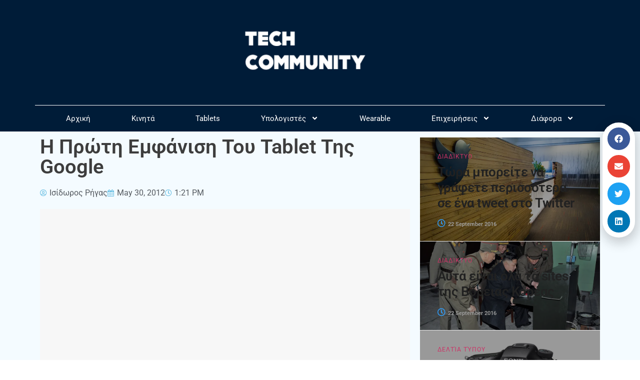

--- FILE ---
content_type: text/html; charset=UTF-8
request_url: https://techcommunity.gr/%CE%B7-%CF%80%CF%81%CF%8E%CF%84%CE%B7-%CE%B5%CE%BC%CF%86%CE%AC%CE%BD%CE%B9%CF%83%CE%B7-%CF%84%CE%BF%CF%85-tablet-%CF%84%CE%B7%CF%82-google/
body_size: 23773
content:
<!doctype html>
<html lang="en-US">
<head>
	<meta charset="UTF-8">
	<meta name="viewport" content="width=device-width, initial-scale=1">
	<link rel="profile" href="https://gmpg.org/xfn/11">
	<title>Η Πρώτη Εμφάνιση Του Tablet Της Google</title>
<meta name='robots' content='max-image-preview:large' />
	<style>img:is([sizes="auto" i], [sizes^="auto," i]) { contain-intrinsic-size: 3000px 1500px }</style>
	            <script type="text/javascript"> var epic_news_ajax_url = 'https://techcommunity.gr/?epic-ajax-request=epic-ne'; </script>
            <link rel='dns-prefetch' href='//www.googletagmanager.com' />
<link rel='dns-prefetch' href='//fonts.googleapis.com' />
<link rel='dns-prefetch' href='//fonts.gstatic.com' />
<link rel='dns-prefetch' href='//ajax.googleapis.com' />
<link rel='dns-prefetch' href='//apis.google.com' />
<link rel='dns-prefetch' href='//google-analytics.com' />
<link rel='dns-prefetch' href='//www.google-analytics.com' />
<link rel='dns-prefetch' href='//ssl.google-analytics.com' />
<link rel='dns-prefetch' href='//youtube.com' />
<link rel='dns-prefetch' href='//s.gravatar.com' />
<link rel='dns-prefetch' href='//pagead2.googlesyndication.com' />
<link rel='dns-prefetch' href='//b1952025.smushcdn.com' />
<link rel='dns-prefetch' href='//hb.wpmucdn.com' />
<link href='//hb.wpmucdn.com' rel='preconnect' />
<link rel="alternate" type="application/rss+xml" title="Tech Community &raquo; Feed" href="https://techcommunity.gr/feed/" />
<link rel="alternate" type="application/rss+xml" title="Tech Community &raquo; Comments Feed" href="https://techcommunity.gr/comments/feed/" />
		<style>
			.lazyload,
			.lazyloading {
				max-width: 100%;
			}
		</style>
		<link rel='stylesheet' id='elementor-post-64111-css' href='https://techcommunity.gr/wp-content/uploads/elementor/css/post-64111.css' media='all' />
<link rel='stylesheet' id='elementor-post-62971-css' href='https://techcommunity.gr/wp-content/uploads/elementor/css/post-62971.css' media='all' />
<link rel='stylesheet' id='elementor-post-62979-css' href='https://techcommunity.gr/wp-content/uploads/elementor/css/post-62979.css' media='all' />
<link rel='stylesheet' id='elementor-post-62990-css' href='https://techcommunity.gr/wp-content/uploads/elementor/css/post-62990.css' media='all' />
<link rel='stylesheet' id='elementor-post-63023-css' href='https://techcommunity.gr/wp-content/uploads/elementor/css/post-63023.css' media='all' />
<link rel='stylesheet' id='elementor-post-63027-css' href='https://techcommunity.gr/wp-content/uploads/elementor/css/post-63027.css' media='all' />
<link rel='stylesheet' id='wp-block-library-css' href='https://hb.wpmucdn.com/techcommunity.gr/a0de6df7-a855-4d00-9241-39d86896e117.css' media='all' />
<style id='global-styles-inline-css'>
:root{--wp--preset--aspect-ratio--square: 1;--wp--preset--aspect-ratio--4-3: 4/3;--wp--preset--aspect-ratio--3-4: 3/4;--wp--preset--aspect-ratio--3-2: 3/2;--wp--preset--aspect-ratio--2-3: 2/3;--wp--preset--aspect-ratio--16-9: 16/9;--wp--preset--aspect-ratio--9-16: 9/16;--wp--preset--color--black: #000000;--wp--preset--color--cyan-bluish-gray: #abb8c3;--wp--preset--color--white: #ffffff;--wp--preset--color--pale-pink: #f78da7;--wp--preset--color--vivid-red: #cf2e2e;--wp--preset--color--luminous-vivid-orange: #ff6900;--wp--preset--color--luminous-vivid-amber: #fcb900;--wp--preset--color--light-green-cyan: #7bdcb5;--wp--preset--color--vivid-green-cyan: #00d084;--wp--preset--color--pale-cyan-blue: #8ed1fc;--wp--preset--color--vivid-cyan-blue: #0693e3;--wp--preset--color--vivid-purple: #9b51e0;--wp--preset--gradient--vivid-cyan-blue-to-vivid-purple: linear-gradient(135deg,rgba(6,147,227,1) 0%,rgb(155,81,224) 100%);--wp--preset--gradient--light-green-cyan-to-vivid-green-cyan: linear-gradient(135deg,rgb(122,220,180) 0%,rgb(0,208,130) 100%);--wp--preset--gradient--luminous-vivid-amber-to-luminous-vivid-orange: linear-gradient(135deg,rgba(252,185,0,1) 0%,rgba(255,105,0,1) 100%);--wp--preset--gradient--luminous-vivid-orange-to-vivid-red: linear-gradient(135deg,rgba(255,105,0,1) 0%,rgb(207,46,46) 100%);--wp--preset--gradient--very-light-gray-to-cyan-bluish-gray: linear-gradient(135deg,rgb(238,238,238) 0%,rgb(169,184,195) 100%);--wp--preset--gradient--cool-to-warm-spectrum: linear-gradient(135deg,rgb(74,234,220) 0%,rgb(151,120,209) 20%,rgb(207,42,186) 40%,rgb(238,44,130) 60%,rgb(251,105,98) 80%,rgb(254,248,76) 100%);--wp--preset--gradient--blush-light-purple: linear-gradient(135deg,rgb(255,206,236) 0%,rgb(152,150,240) 100%);--wp--preset--gradient--blush-bordeaux: linear-gradient(135deg,rgb(254,205,165) 0%,rgb(254,45,45) 50%,rgb(107,0,62) 100%);--wp--preset--gradient--luminous-dusk: linear-gradient(135deg,rgb(255,203,112) 0%,rgb(199,81,192) 50%,rgb(65,88,208) 100%);--wp--preset--gradient--pale-ocean: linear-gradient(135deg,rgb(255,245,203) 0%,rgb(182,227,212) 50%,rgb(51,167,181) 100%);--wp--preset--gradient--electric-grass: linear-gradient(135deg,rgb(202,248,128) 0%,rgb(113,206,126) 100%);--wp--preset--gradient--midnight: linear-gradient(135deg,rgb(2,3,129) 0%,rgb(40,116,252) 100%);--wp--preset--font-size--small: 13px;--wp--preset--font-size--medium: 20px;--wp--preset--font-size--large: 36px;--wp--preset--font-size--x-large: 42px;--wp--preset--spacing--20: 0.44rem;--wp--preset--spacing--30: 0.67rem;--wp--preset--spacing--40: 1rem;--wp--preset--spacing--50: 1.5rem;--wp--preset--spacing--60: 2.25rem;--wp--preset--spacing--70: 3.38rem;--wp--preset--spacing--80: 5.06rem;--wp--preset--shadow--natural: 6px 6px 9px rgba(0, 0, 0, 0.2);--wp--preset--shadow--deep: 12px 12px 50px rgba(0, 0, 0, 0.4);--wp--preset--shadow--sharp: 6px 6px 0px rgba(0, 0, 0, 0.2);--wp--preset--shadow--outlined: 6px 6px 0px -3px rgba(255, 255, 255, 1), 6px 6px rgba(0, 0, 0, 1);--wp--preset--shadow--crisp: 6px 6px 0px rgba(0, 0, 0, 1);}:root { --wp--style--global--content-size: 800px;--wp--style--global--wide-size: 1200px; }:where(body) { margin: 0; }.wp-site-blocks > .alignleft { float: left; margin-right: 2em; }.wp-site-blocks > .alignright { float: right; margin-left: 2em; }.wp-site-blocks > .aligncenter { justify-content: center; margin-left: auto; margin-right: auto; }:where(.wp-site-blocks) > * { margin-block-start: 24px; margin-block-end: 0; }:where(.wp-site-blocks) > :first-child { margin-block-start: 0; }:where(.wp-site-blocks) > :last-child { margin-block-end: 0; }:root { --wp--style--block-gap: 24px; }:root :where(.is-layout-flow) > :first-child{margin-block-start: 0;}:root :where(.is-layout-flow) > :last-child{margin-block-end: 0;}:root :where(.is-layout-flow) > *{margin-block-start: 24px;margin-block-end: 0;}:root :where(.is-layout-constrained) > :first-child{margin-block-start: 0;}:root :where(.is-layout-constrained) > :last-child{margin-block-end: 0;}:root :where(.is-layout-constrained) > *{margin-block-start: 24px;margin-block-end: 0;}:root :where(.is-layout-flex){gap: 24px;}:root :where(.is-layout-grid){gap: 24px;}.is-layout-flow > .alignleft{float: left;margin-inline-start: 0;margin-inline-end: 2em;}.is-layout-flow > .alignright{float: right;margin-inline-start: 2em;margin-inline-end: 0;}.is-layout-flow > .aligncenter{margin-left: auto !important;margin-right: auto !important;}.is-layout-constrained > .alignleft{float: left;margin-inline-start: 0;margin-inline-end: 2em;}.is-layout-constrained > .alignright{float: right;margin-inline-start: 2em;margin-inline-end: 0;}.is-layout-constrained > .aligncenter{margin-left: auto !important;margin-right: auto !important;}.is-layout-constrained > :where(:not(.alignleft):not(.alignright):not(.alignfull)){max-width: var(--wp--style--global--content-size);margin-left: auto !important;margin-right: auto !important;}.is-layout-constrained > .alignwide{max-width: var(--wp--style--global--wide-size);}body .is-layout-flex{display: flex;}.is-layout-flex{flex-wrap: wrap;align-items: center;}.is-layout-flex > :is(*, div){margin: 0;}body .is-layout-grid{display: grid;}.is-layout-grid > :is(*, div){margin: 0;}body{padding-top: 0px;padding-right: 0px;padding-bottom: 0px;padding-left: 0px;}a:where(:not(.wp-element-button)){text-decoration: underline;}:root :where(.wp-element-button, .wp-block-button__link){background-color: #32373c;border-width: 0;color: #fff;font-family: inherit;font-size: inherit;line-height: inherit;padding: calc(0.667em + 2px) calc(1.333em + 2px);text-decoration: none;}.has-black-color{color: var(--wp--preset--color--black) !important;}.has-cyan-bluish-gray-color{color: var(--wp--preset--color--cyan-bluish-gray) !important;}.has-white-color{color: var(--wp--preset--color--white) !important;}.has-pale-pink-color{color: var(--wp--preset--color--pale-pink) !important;}.has-vivid-red-color{color: var(--wp--preset--color--vivid-red) !important;}.has-luminous-vivid-orange-color{color: var(--wp--preset--color--luminous-vivid-orange) !important;}.has-luminous-vivid-amber-color{color: var(--wp--preset--color--luminous-vivid-amber) !important;}.has-light-green-cyan-color{color: var(--wp--preset--color--light-green-cyan) !important;}.has-vivid-green-cyan-color{color: var(--wp--preset--color--vivid-green-cyan) !important;}.has-pale-cyan-blue-color{color: var(--wp--preset--color--pale-cyan-blue) !important;}.has-vivid-cyan-blue-color{color: var(--wp--preset--color--vivid-cyan-blue) !important;}.has-vivid-purple-color{color: var(--wp--preset--color--vivid-purple) !important;}.has-black-background-color{background-color: var(--wp--preset--color--black) !important;}.has-cyan-bluish-gray-background-color{background-color: var(--wp--preset--color--cyan-bluish-gray) !important;}.has-white-background-color{background-color: var(--wp--preset--color--white) !important;}.has-pale-pink-background-color{background-color: var(--wp--preset--color--pale-pink) !important;}.has-vivid-red-background-color{background-color: var(--wp--preset--color--vivid-red) !important;}.has-luminous-vivid-orange-background-color{background-color: var(--wp--preset--color--luminous-vivid-orange) !important;}.has-luminous-vivid-amber-background-color{background-color: var(--wp--preset--color--luminous-vivid-amber) !important;}.has-light-green-cyan-background-color{background-color: var(--wp--preset--color--light-green-cyan) !important;}.has-vivid-green-cyan-background-color{background-color: var(--wp--preset--color--vivid-green-cyan) !important;}.has-pale-cyan-blue-background-color{background-color: var(--wp--preset--color--pale-cyan-blue) !important;}.has-vivid-cyan-blue-background-color{background-color: var(--wp--preset--color--vivid-cyan-blue) !important;}.has-vivid-purple-background-color{background-color: var(--wp--preset--color--vivid-purple) !important;}.has-black-border-color{border-color: var(--wp--preset--color--black) !important;}.has-cyan-bluish-gray-border-color{border-color: var(--wp--preset--color--cyan-bluish-gray) !important;}.has-white-border-color{border-color: var(--wp--preset--color--white) !important;}.has-pale-pink-border-color{border-color: var(--wp--preset--color--pale-pink) !important;}.has-vivid-red-border-color{border-color: var(--wp--preset--color--vivid-red) !important;}.has-luminous-vivid-orange-border-color{border-color: var(--wp--preset--color--luminous-vivid-orange) !important;}.has-luminous-vivid-amber-border-color{border-color: var(--wp--preset--color--luminous-vivid-amber) !important;}.has-light-green-cyan-border-color{border-color: var(--wp--preset--color--light-green-cyan) !important;}.has-vivid-green-cyan-border-color{border-color: var(--wp--preset--color--vivid-green-cyan) !important;}.has-pale-cyan-blue-border-color{border-color: var(--wp--preset--color--pale-cyan-blue) !important;}.has-vivid-cyan-blue-border-color{border-color: var(--wp--preset--color--vivid-cyan-blue) !important;}.has-vivid-purple-border-color{border-color: var(--wp--preset--color--vivid-purple) !important;}.has-vivid-cyan-blue-to-vivid-purple-gradient-background{background: var(--wp--preset--gradient--vivid-cyan-blue-to-vivid-purple) !important;}.has-light-green-cyan-to-vivid-green-cyan-gradient-background{background: var(--wp--preset--gradient--light-green-cyan-to-vivid-green-cyan) !important;}.has-luminous-vivid-amber-to-luminous-vivid-orange-gradient-background{background: var(--wp--preset--gradient--luminous-vivid-amber-to-luminous-vivid-orange) !important;}.has-luminous-vivid-orange-to-vivid-red-gradient-background{background: var(--wp--preset--gradient--luminous-vivid-orange-to-vivid-red) !important;}.has-very-light-gray-to-cyan-bluish-gray-gradient-background{background: var(--wp--preset--gradient--very-light-gray-to-cyan-bluish-gray) !important;}.has-cool-to-warm-spectrum-gradient-background{background: var(--wp--preset--gradient--cool-to-warm-spectrum) !important;}.has-blush-light-purple-gradient-background{background: var(--wp--preset--gradient--blush-light-purple) !important;}.has-blush-bordeaux-gradient-background{background: var(--wp--preset--gradient--blush-bordeaux) !important;}.has-luminous-dusk-gradient-background{background: var(--wp--preset--gradient--luminous-dusk) !important;}.has-pale-ocean-gradient-background{background: var(--wp--preset--gradient--pale-ocean) !important;}.has-electric-grass-gradient-background{background: var(--wp--preset--gradient--electric-grass) !important;}.has-midnight-gradient-background{background: var(--wp--preset--gradient--midnight) !important;}.has-small-font-size{font-size: var(--wp--preset--font-size--small) !important;}.has-medium-font-size{font-size: var(--wp--preset--font-size--medium) !important;}.has-large-font-size{font-size: var(--wp--preset--font-size--large) !important;}.has-x-large-font-size{font-size: var(--wp--preset--font-size--x-large) !important;}
:root :where(.wp-block-pullquote){font-size: 1.5em;line-height: 1.6;}
</style>
<link rel='stylesheet' id='hello-elementor-css' href='https://hb.wpmucdn.com/techcommunity.gr/bf59c01d-c99b-4440-a1d2-78d9ba26e312.css' media='all' />
<link rel='stylesheet' id='hello-elementor-theme-style-css' href='https://hb.wpmucdn.com/techcommunity.gr/84192b46-b678-4e8b-92ff-939b7917c16d.css' media='all' />
<link rel='stylesheet' id='hello-elementor-header-footer-css' href='https://hb.wpmucdn.com/techcommunity.gr/eac4701b-949a-42f1-9025-bb7f273d5b13.css' media='all' />
<link rel='stylesheet' id='elementor-frontend-css' href='https://hb.wpmucdn.com/techcommunity.gr/76862886-8c60-45df-8a65-2e37c0295b44.css' media='all' />
<link rel='stylesheet' id='wphb-1-css' href='https://hb.wpmucdn.com/techcommunity.gr/f013e048-208a-4f8d-b6e5-0414369f7a67.css' media='all' />
<link rel='stylesheet' id='font-awesome-5-all-css' href='https://hb.wpmucdn.com/techcommunity.gr/856b0e2a-fd60-4dcc-81d2-7e7960410d0a.css' media='all' />
<link rel='stylesheet' id='font-awesome-4-shim-css' href='https://hb.wpmucdn.com/techcommunity.gr/bd119cca-ddae-48e4-b502-66be2275922f.css' media='all' />
<link rel='stylesheet' id='wp_review-style-css' href='https://techcommunity.gr/wp-content/plugins/wp-review/public/css/wp-review.css' media='all' />
<link rel='stylesheet' id='epic-icon-css' href='https://hb.wpmucdn.com/techcommunity.gr/5bbe86d2-5bc5-4ffc-9f5c-c6d6926061bd.css' media='all' />
<link rel='stylesheet' id='font-awesome-css' href='https://hb.wpmucdn.com/techcommunity.gr/5eb92df3-1d9d-4194-99a9-a57dca991a4e.css' media='all' />
<link rel='stylesheet' id='wphb-2-css' href='https://hb.wpmucdn.com/techcommunity.gr/9943b427-b0f7-44b9-9d19-1d928c7ade89.css' media='all' />
<script src="https://hb.wpmucdn.com/techcommunity.gr/15307c0c-f560-49f8-b36a-a0296cf039ff.js" id="wphb-3-js"></script>
<script src="https://hb.wpmucdn.com/techcommunity.gr/353b513c-03b4-41c3-b23d-da4440a3b288.js" id="font-awesome-4-shim-js"></script>

<!-- Google tag (gtag.js) snippet added by Site Kit -->
<!-- Google Analytics snippet added by Site Kit -->
<script src="https://www.googletagmanager.com/gtag/js?id=G-WZ9FLDHFPJ" id="google_gtagjs-js" async></script>
<script id="google_gtagjs-js-after">
window.dataLayer = window.dataLayer || [];function gtag(){dataLayer.push(arguments);}
gtag("set","linker",{"domains":["techcommunity.gr"]});
gtag("js", new Date());
gtag("set", "developer_id.dZTNiMT", true);
gtag("config", "G-WZ9FLDHFPJ");
</script>
<link rel="https://api.w.org/" href="https://techcommunity.gr/wp-json/" /><link rel="alternate" title="JSON" type="application/json" href="https://techcommunity.gr/wp-json/wp/v2/posts/13362" /><link rel="EditURI" type="application/rsd+xml" title="RSD" href="https://techcommunity.gr/xmlrpc.php?rsd" />
<meta name="generator" content="WordPress 6.8.3" />
<link rel='shortlink' href='https://techcommunity.gr/?p=13362' />
<link rel="alternate" title="oEmbed (JSON)" type="application/json+oembed" href="https://techcommunity.gr/wp-json/oembed/1.0/embed?url=https%3A%2F%2Ftechcommunity.gr%2F%25ce%25b7-%25cf%2580%25cf%2581%25cf%258e%25cf%2584%25ce%25b7-%25ce%25b5%25ce%25bc%25cf%2586%25ce%25ac%25ce%25bd%25ce%25b9%25cf%2583%25ce%25b7-%25cf%2584%25ce%25bf%25cf%2585-tablet-%25cf%2584%25ce%25b7%25cf%2582-google%2F" />
<link rel="alternate" title="oEmbed (XML)" type="text/xml+oembed" href="https://techcommunity.gr/wp-json/oembed/1.0/embed?url=https%3A%2F%2Ftechcommunity.gr%2F%25ce%25b7-%25cf%2580%25cf%2581%25cf%258e%25cf%2584%25ce%25b7-%25ce%25b5%25ce%25bc%25cf%2586%25ce%25ac%25ce%25bd%25ce%25b9%25cf%2583%25ce%25b7-%25cf%2584%25ce%25bf%25cf%2585-tablet-%25cf%2584%25ce%25b7%25cf%2582-google%2F&#038;format=xml" />
<meta name="generator" content="Site Kit by Google 1.166.0" />		<script>
			document.documentElement.className = document.documentElement.className.replace('no-js', 'js');
		</script>
				<style>
			.no-js img.lazyload {
				display: none;
			}

			figure.wp-block-image img.lazyloading {
				min-width: 150px;
			}

			.lazyload,
			.lazyloading {
				--smush-placeholder-width: 100px;
				--smush-placeholder-aspect-ratio: 1/1;
				width: var(--smush-image-width, var(--smush-placeholder-width)) !important;
				aspect-ratio: var(--smush-image-aspect-ratio, var(--smush-placeholder-aspect-ratio)) !important;
			}

						.lazyload, .lazyloading {
				opacity: 0;
			}

			.lazyloaded {
				opacity: 1;
				transition: opacity 400ms;
				transition-delay: 0ms;
			}

					</style>
		
<!-- Google AdSense meta tags added by Site Kit -->
<meta name="google-adsense-platform-account" content="ca-host-pub-2644536267352236">
<meta name="google-adsense-platform-domain" content="sitekit.withgoogle.com">
<!-- End Google AdSense meta tags added by Site Kit -->
<meta name="generator" content="Elementor 3.33.1; features: e_font_icon_svg, additional_custom_breakpoints; settings: css_print_method-external, google_font-enabled, font_display-auto">
<!-- SEO meta tags powered by SmartCrawl https://wpmudev.com/project/smartcrawl-wordpress-seo/ -->
<link rel="canonical" href="https://techcommunity.gr/%ce%b7-%cf%80%cf%81%cf%8e%cf%84%ce%b7-%ce%b5%ce%bc%cf%86%ce%ac%ce%bd%ce%b9%cf%83%ce%b7-%cf%84%ce%bf%cf%85-tablet-%cf%84%ce%b7%cf%82-google/" />
<meta name="description" content="Τόσο καιρό ακούγαμε μόνο φήμες για το tablet της Google, όμως τώρα αποκαλύφθηκαν τα πρώτα έγκυρα στοιχεία για αυτό. Ξεκινώντας με την ονομασία, το tablet θα ..." />
<meta name="google-site-verification" content="2yTxGfy5LarO4kdffALSn-Sigr2bof8u4p7bI3laaNw" />
<meta name="msvalidate.01" content="05F2A6571D549716DC17F5CF1E2EDCA6" />
<script type="application/ld+json">{"@context":"https:\/\/schema.org","@graph":[{"@type":"Organization","@id":"https:\/\/techcommunity.gr\/#schema-publishing-organization","url":"https:\/\/techcommunity.gr","name":"Tech Community","logo":{"@type":"ImageObject","@id":"https:\/\/techcommunity.gr\/#schema-organization-logo","url":"https:\/\/techcommunity.gr\/wp-content\/uploads\/2013\/08\/TC-logo-2014.png","height":60,"width":60}},{"@type":"WebSite","@id":"https:\/\/techcommunity.gr\/#schema-website","url":"https:\/\/techcommunity.gr","name":"Tech Community","encoding":"UTF-8","potentialAction":{"@type":"SearchAction","target":"https:\/\/techcommunity.gr\/search\/{search_term_string}\/","query-input":"required name=search_term_string"}},{"@type":"BreadcrumbList","@id":"https:\/\/techcommunity.gr\/%CE%B7-%CF%80%CF%81%CF%8E%CF%84%CE%B7-%CE%B5%CE%BC%CF%86%CE%AC%CE%BD%CE%B9%CF%83%CE%B7-%CF%84%CE%BF%CF%85-tablet-%CF%84%CE%B7%CF%82-google?page&name=%CE%B7-%CF%80%CF%81%CF%8E%CF%84%CE%B7-%CE%B5%CE%BC%CF%86%CE%AC%CE%BD%CE%B9%CF%83%CE%B7-%CF%84%CE%BF%CF%85-tablet-%CF%84%CE%B7%CF%82-google\/#breadcrumb","itemListElement":[{"@type":"ListItem","position":1,"name":"Home","item":"https:\/\/techcommunity.gr"},{"@type":"ListItem","position":2,"name":"Google","item":"https:\/\/techcommunity.gr\/category\/google-inc\/"},{"@type":"ListItem","position":3,"name":"\u0397 \u03a0\u03c1\u03ce\u03c4\u03b7 \u0395\u03bc\u03c6\u03ac\u03bd\u03b9\u03c3\u03b7 \u03a4\u03bf\u03c5 Tablet \u03a4\u03b7\u03c2 Google"}]},{"@type":"Person","@id":"https:\/\/techcommunity.gr\/author\/isidoros\/#schema-author","name":"\u0399\u03c3\u03af\u03b4\u03c9\u03c1\u03bf\u03c2 \u03a1\u03ae\u03b3\u03b1\u03c2","url":"https:\/\/techcommunity.gr\/author\/isidoros\/","description":"\u0399\u03b4\u03c1\u03c5\u03c4\u03ae\u03c2 \u03ba\u03b1\u03b9 \u03b1\u03c1\u03c7\u03b9\u03c3\u03c5\u03bd\u03c4\u03ac\u03ba\u03c4\u03b7\u03c2"},{"@type":"WebPage","@id":"https:\/\/techcommunity.gr\/%ce%b7-%cf%80%cf%81%cf%8e%cf%84%ce%b7-%ce%b5%ce%bc%cf%86%ce%ac%ce%bd%ce%b9%cf%83%ce%b7-%cf%84%ce%bf%cf%85-tablet-%cf%84%ce%b7%cf%82-google\/#schema-webpage","isPartOf":{"@id":"https:\/\/techcommunity.gr\/#schema-website"},"publisher":{"@id":"https:\/\/techcommunity.gr\/#schema-publishing-organization"},"url":"https:\/\/techcommunity.gr\/%ce%b7-%cf%80%cf%81%cf%8e%cf%84%ce%b7-%ce%b5%ce%bc%cf%86%ce%ac%ce%bd%ce%b9%cf%83%ce%b7-%cf%84%ce%bf%cf%85-tablet-%cf%84%ce%b7%cf%82-google\/"},{"@type":"Article","mainEntityOfPage":{"@id":"https:\/\/techcommunity.gr\/%ce%b7-%cf%80%cf%81%cf%8e%cf%84%ce%b7-%ce%b5%ce%bc%cf%86%ce%ac%ce%bd%ce%b9%cf%83%ce%b7-%cf%84%ce%bf%cf%85-tablet-%cf%84%ce%b7%cf%82-google\/#schema-webpage"},"author":{"@id":"https:\/\/techcommunity.gr\/author\/isidoros\/#schema-author"},"publisher":{"@id":"https:\/\/techcommunity.gr\/#schema-publishing-organization"},"dateModified":"2012-05-30T13:21:20","datePublished":"2012-05-30T13:21:20","headline":"\u0397 \u03a0\u03c1\u03ce\u03c4\u03b7 \u0395\u03bc\u03c6\u03ac\u03bd\u03b9\u03c3\u03b7 \u03a4\u03bf\u03c5 Tablet \u03a4\u03b7\u03c2 Google","description":"\u03a4\u03cc\u03c3\u03bf \u03ba\u03b1\u03b9\u03c1\u03cc \u03b1\u03ba\u03bf\u03cd\u03b3\u03b1\u03bc\u03b5 \u03bc\u03cc\u03bd\u03bf \u03c6\u03ae\u03bc\u03b5\u03c2 \u03b3\u03b9\u03b1 \u03c4\u03bf tablet \u03c4\u03b7\u03c2 Google, \u03cc\u03bc\u03c9\u03c2 \u03c4\u03ce\u03c1\u03b1 \u03b1\u03c0\u03bf\u03ba\u03b1\u03bb\u03cd\u03c6\u03b8\u03b7\u03ba\u03b1\u03bd \u03c4\u03b1 \u03c0\u03c1\u03ce\u03c4\u03b1 \u03ad\u03b3\u03ba\u03c5\u03c1\u03b1 \u03c3\u03c4\u03bf\u03b9\u03c7\u03b5\u03af\u03b1 \u03b3\u03b9\u03b1 \u03b1\u03c5\u03c4\u03cc. \u039e\u03b5\u03ba\u03b9\u03bd\u03ce\u03bd\u03c4\u03b1\u03c2 \u03bc\u03b5 \u03c4\u03b7\u03bd \u03bf\u03bd\u03bf\u03bc\u03b1\u03c3\u03af\u03b1, \u03c4\u03bf tablet \u03b8\u03b1 ...","name":"\u0397 \u03a0\u03c1\u03ce\u03c4\u03b7 \u0395\u03bc\u03c6\u03ac\u03bd\u03b9\u03c3\u03b7 \u03a4\u03bf\u03c5 Tablet \u03a4\u03b7\u03c2 Google","image":[],"thumbnailUrl":""}]}</script>
<meta property="og:type" content="article" />
<meta property="og:url" content="https://techcommunity.gr/%ce%b7-%cf%80%cf%81%cf%8e%cf%84%ce%b7-%ce%b5%ce%bc%cf%86%ce%ac%ce%bd%ce%b9%cf%83%ce%b7-%cf%84%ce%bf%cf%85-tablet-%cf%84%ce%b7%cf%82-google/" />
<meta property="og:title" content="Η Πρώτη Εμφάνιση Του Tablet Της Google" />
<meta property="og:description" content="Τόσο καιρό ακούγαμε μόνο φήμες για το tablet της Google, όμως τώρα αποκαλύφθηκαν τα πρώτα έγκυρα στοιχεία για αυτό. Ξεκινώντας με την ονομασία, το tablet θα ..." />
<meta property="article:published_time" content="2012-05-30T13:21:20" />
<meta property="article:author" content="Ισίδωρος Ρήγας" />
<meta name="twitter:card" content="summary" />
<meta name="twitter:site" content="TechCommunityGR" />
<meta name="twitter:title" content="Η Πρώτη Εμφάνιση Του Tablet Της Google" />
<meta name="twitter:description" content="Τόσο καιρό ακούγαμε μόνο φήμες για το tablet της Google, όμως τώρα αποκαλύφθηκαν τα πρώτα έγκυρα στοιχεία για αυτό. Ξεκινώντας με την ονομασία, το tablet θα ..." />
<!-- /SEO -->
			<style>
				.e-con.e-parent:nth-of-type(n+4):not(.e-lazyloaded):not(.e-no-lazyload),
				.e-con.e-parent:nth-of-type(n+4):not(.e-lazyloaded):not(.e-no-lazyload) * {
					background-image: none !important;
				}
				@media screen and (max-height: 1024px) {
					.e-con.e-parent:nth-of-type(n+3):not(.e-lazyloaded):not(.e-no-lazyload),
					.e-con.e-parent:nth-of-type(n+3):not(.e-lazyloaded):not(.e-no-lazyload) * {
						background-image: none !important;
					}
				}
				@media screen and (max-height: 640px) {
					.e-con.e-parent:nth-of-type(n+2):not(.e-lazyloaded):not(.e-no-lazyload),
					.e-con.e-parent:nth-of-type(n+2):not(.e-lazyloaded):not(.e-no-lazyload) * {
						background-image: none !important;
					}
				}
			</style>
			
<!-- Google AdSense snippet added by Site Kit -->
<script async src="https://pagead2.googlesyndication.com/pagead/js/adsbygoogle.js?client=ca-pub-6231886640262646&amp;host=ca-host-pub-2644536267352236" crossorigin="anonymous"></script>

<!-- End Google AdSense snippet added by Site Kit -->
<link rel="icon" href="https://b1952025.smushcdn.com/1952025/wp-content/uploads/2013/08/cropped-TC-logo-2014-32x32.png?lossy=1&strip=1&webp=1" sizes="32x32" />
<link rel="icon" href="https://b1952025.smushcdn.com/1952025/wp-content/uploads/2013/08/cropped-TC-logo-2014-192x192.png?lossy=1&strip=1&webp=1" sizes="192x192" />
<link rel="apple-touch-icon" href="https://b1952025.smushcdn.com/1952025/wp-content/uploads/2013/08/cropped-TC-logo-2014-180x180.png?lossy=1&strip=1&webp=1" />
<meta name="msapplication-TileImage" content="https://techcommunity.gr/wp-content/uploads/2013/08/cropped-TC-logo-2014-270x270.png" />
<style id="jeg_dynamic_css" type="text/css" data-type="jeg_custom-css"></style></head>
<body class="wp-singular post-template-default single single-post postid-13362 single-format-standard wp-custom-logo wp-embed-responsive wp-theme-hello-elementor hello-elementor-default elementor-default elementor-kit-64111 elementor-page-62990">


<a class="skip-link screen-reader-text" href="#content">Skip to content</a>

		<header data-elementor-type="header" data-elementor-id="62971" class="elementor elementor-62971 elementor-location-header" data-elementor-post-type="elementor_library">
					<section class="elementor-section elementor-top-section elementor-element elementor-element-7ba2617d elementor-section-content-middle elementor-section-boxed elementor-section-height-default elementor-section-height-default" data-id="7ba2617d" data-element_type="section" data-settings="{&quot;background_background&quot;:&quot;classic&quot;}">
						<div class="elementor-container elementor-column-gap-no">
					<div class="elementor-column elementor-col-100 elementor-top-column elementor-element elementor-element-56e1f225" data-id="56e1f225" data-element_type="column">
			<div class="elementor-widget-wrap elementor-element-populated">
						<div class="elementor-element elementor-element-5f21c0e3 elementor-widget elementor-widget-theme-site-logo elementor-widget-image" data-id="5f21c0e3" data-element_type="widget" data-settings="{&quot;motion_fx_motion_fx_mouse&quot;:&quot;yes&quot;,&quot;motion_fx_tilt_effect&quot;:&quot;yes&quot;,&quot;motion_fx_tilt_speed&quot;:{&quot;unit&quot;:&quot;px&quot;,&quot;size&quot;:4,&quot;sizes&quot;:[]}}" data-widget_type="theme-site-logo.default">
											<a href="https://techcommunity.gr">
			<img data-src="https://b1952025.smushcdn.com/1952025/wp-content/uploads/2016/03/techcommunity-mobile-retina-white.png?lossy=1&strip=1&webp=1" class="attachment-medium size-medium wp-image-58146 lazyload" alt="" data-srcset="https://b1952025.smushcdn.com/1952025/wp-content/uploads/2016/03/techcommunity-mobile-retina-white.png?lossy=1&strip=1&webp=1 280w, https://b1952025.smushcdn.com/1952025/wp-content/uploads/2016/03/techcommunity-mobile-retina-white-150x50.png?lossy=1&strip=1&webp=1 150w, https://b1952025.smushcdn.com/1952025/wp-content/uploads/2016/03/techcommunity-mobile-retina-white-275x91.png?lossy=1&strip=1&webp=1 275w" data-sizes="auto" src="[data-uri]" style="--smush-placeholder-width: 280px; --smush-placeholder-aspect-ratio: 280/93;" data-original-sizes="(max-width: 280px) 100vw, 280px" />				</a>
											</div>
				<div class="elementor-element elementor-element-344a0ebe elementor-nav-menu__align-center elementor-nav-menu--dropdown-mobile elementor-nav-menu__text-align-aside elementor-nav-menu--toggle elementor-nav-menu--burger elementor-widget elementor-widget-nav-menu" data-id="344a0ebe" data-element_type="widget" data-settings="{&quot;submenu_icon&quot;:{&quot;value&quot;:&quot;&lt;svg class=\&quot;e-font-icon-svg e-fas-angle-down\&quot; viewBox=\&quot;0 0 320 512\&quot; xmlns=\&quot;http:\/\/www.w3.org\/2000\/svg\&quot;&gt;&lt;path d=\&quot;M143 352.3L7 216.3c-9.4-9.4-9.4-24.6 0-33.9l22.6-22.6c9.4-9.4 24.6-9.4 33.9 0l96.4 96.4 96.4-96.4c9.4-9.4 24.6-9.4 33.9 0l22.6 22.6c9.4 9.4 9.4 24.6 0 33.9l-136 136c-9.2 9.4-24.4 9.4-33.8 0z\&quot;&gt;&lt;\/path&gt;&lt;\/svg&gt;&quot;,&quot;library&quot;:&quot;fa-solid&quot;},&quot;layout&quot;:&quot;horizontal&quot;,&quot;toggle&quot;:&quot;burger&quot;}" data-widget_type="nav-menu.default">
								<nav aria-label="Menu" class="elementor-nav-menu--main elementor-nav-menu__container elementor-nav-menu--layout-horizontal e--pointer-overline e--animation-grow">
				<ul id="menu-1-344a0ebe" class="elementor-nav-menu"><li class="menu-item menu-item-type-custom menu-item-object-custom menu-item-home menu-item-58130"><a href="https://techcommunity.gr/" class="elementor-item">Αρχική</a></li>
<li class="menu-item menu-item-type-taxonomy menu-item-object-category menu-item-58115"><a href="https://techcommunity.gr/category/mobile-phones/" class="elementor-item">Κινητά</a></li>
<li class="menu-item menu-item-type-taxonomy menu-item-object-category current-post-ancestor current-menu-parent current-post-parent menu-item-58107"><a href="https://techcommunity.gr/category/tablet-news/" class="elementor-item">Tablets</a></li>
<li class="menu-item menu-item-type-taxonomy menu-item-object-category menu-item-has-children menu-item-58122"><a href="https://techcommunity.gr/category/computers/" class="elementor-item">Υπολογιστές</a>
<ul class="sub-menu elementor-nav-menu--dropdown">
	<li class="menu-item menu-item-type-taxonomy menu-item-object-category menu-item-58105"><a href="https://techcommunity.gr/category/hardware/" class="elementor-sub-item">Hardware</a></li>
	<li class="menu-item menu-item-type-taxonomy menu-item-object-category menu-item-58117"><a href="https://techcommunity.gr/category/software/" class="elementor-sub-item">Λογισμικό</a></li>
</ul>
</li>
<li class="menu-item menu-item-type-taxonomy menu-item-object-category menu-item-58108"><a href="https://techcommunity.gr/category/wearable/" class="elementor-item">Wearable</a></li>
<li class="menu-item menu-item-type-taxonomy menu-item-object-category menu-item-has-children menu-item-58113"><a href="https://techcommunity.gr/category/business/" class="elementor-item">Επιχειρήσεις</a>
<ul class="sub-menu elementor-nav-menu--dropdown">
	<li class="menu-item menu-item-type-taxonomy menu-item-object-category menu-item-58102"><a href="https://techcommunity.gr/category/apple/" class="elementor-sub-item">Apple</a></li>
	<li class="menu-item menu-item-type-taxonomy menu-item-object-category current-post-ancestor current-menu-parent current-post-parent menu-item-58104"><a href="https://techcommunity.gr/category/google-inc/" class="elementor-sub-item">Google</a></li>
</ul>
</li>
<li class="menu-item menu-item-type-taxonomy menu-item-object-category menu-item-has-children menu-item-58111"><a href="https://techcommunity.gr/category/various/" class="elementor-item">Διάφορα</a>
<ul class="sub-menu elementor-nav-menu--dropdown">
	<li class="menu-item menu-item-type-taxonomy menu-item-object-category menu-item-58110"><a href="https://techcommunity.gr/category/internet-news/" class="elementor-sub-item">Διαδίκτυο</a></li>
	<li class="menu-item menu-item-type-taxonomy menu-item-object-category menu-item-58116"><a href="https://techcommunity.gr/category/social-networks/" class="elementor-sub-item">Κοινωνικά Δίκτυα</a></li>
	<li class="menu-item menu-item-type-taxonomy menu-item-object-category menu-item-58118"><a href="https://techcommunity.gr/category/video-games/" class="elementor-sub-item">Παιχνίδια</a></li>
	<li class="menu-item menu-item-type-taxonomy menu-item-object-category menu-item-58103"><a href="https://techcommunity.gr/category/gadgets/" class="elementor-sub-item">Gadgets</a></li>
	<li class="menu-item menu-item-type-taxonomy menu-item-object-category menu-item-58114"><a href="https://techcommunity.gr/category/digital-cameras/" class="elementor-sub-item">Κάμερες</a></li>
	<li class="menu-item menu-item-type-taxonomy menu-item-object-category menu-item-58121"><a href="https://techcommunity.gr/category/tvs/" class="elementor-sub-item">Τηλεοράσεις/Οθόνες</a></li>
	<li class="menu-item menu-item-type-taxonomy menu-item-object-category menu-item-58120"><a href="https://techcommunity.gr/category/pc-peripherals/" class="elementor-sub-item">Περιφερειακά</a></li>
	<li class="menu-item menu-item-type-taxonomy menu-item-object-category menu-item-58112"><a href="https://techcommunity.gr/category/networks/" class="elementor-sub-item">Δίκτυα</a></li>
</ul>
</li>
</ul>			</nav>
					<div class="elementor-menu-toggle" role="button" tabindex="0" aria-label="Menu Toggle" aria-expanded="false">
			<svg aria-hidden="true" role="presentation" class="elementor-menu-toggle__icon--open e-font-icon-svg e-eicon-menu-bar" viewBox="0 0 1000 1000" xmlns="http://www.w3.org/2000/svg"><path d="M104 333H896C929 333 958 304 958 271S929 208 896 208H104C71 208 42 237 42 271S71 333 104 333ZM104 583H896C929 583 958 554 958 521S929 458 896 458H104C71 458 42 487 42 521S71 583 104 583ZM104 833H896C929 833 958 804 958 771S929 708 896 708H104C71 708 42 737 42 771S71 833 104 833Z"></path></svg><svg aria-hidden="true" role="presentation" class="elementor-menu-toggle__icon--close e-font-icon-svg e-eicon-close" viewBox="0 0 1000 1000" xmlns="http://www.w3.org/2000/svg"><path d="M742 167L500 408 258 167C246 154 233 150 217 150 196 150 179 158 167 167 154 179 150 196 150 212 150 229 154 242 171 254L408 500 167 742C138 771 138 800 167 829 196 858 225 858 254 829L496 587 738 829C750 842 767 846 783 846 800 846 817 842 829 829 842 817 846 804 846 783 846 767 842 750 829 737L588 500 833 258C863 229 863 200 833 171 804 137 775 137 742 167Z"></path></svg>		</div>
					<nav class="elementor-nav-menu--dropdown elementor-nav-menu__container" aria-hidden="true">
				<ul id="menu-2-344a0ebe" class="elementor-nav-menu"><li class="menu-item menu-item-type-custom menu-item-object-custom menu-item-home menu-item-58130"><a href="https://techcommunity.gr/" class="elementor-item" tabindex="-1">Αρχική</a></li>
<li class="menu-item menu-item-type-taxonomy menu-item-object-category menu-item-58115"><a href="https://techcommunity.gr/category/mobile-phones/" class="elementor-item" tabindex="-1">Κινητά</a></li>
<li class="menu-item menu-item-type-taxonomy menu-item-object-category current-post-ancestor current-menu-parent current-post-parent menu-item-58107"><a href="https://techcommunity.gr/category/tablet-news/" class="elementor-item" tabindex="-1">Tablets</a></li>
<li class="menu-item menu-item-type-taxonomy menu-item-object-category menu-item-has-children menu-item-58122"><a href="https://techcommunity.gr/category/computers/" class="elementor-item" tabindex="-1">Υπολογιστές</a>
<ul class="sub-menu elementor-nav-menu--dropdown">
	<li class="menu-item menu-item-type-taxonomy menu-item-object-category menu-item-58105"><a href="https://techcommunity.gr/category/hardware/" class="elementor-sub-item" tabindex="-1">Hardware</a></li>
	<li class="menu-item menu-item-type-taxonomy menu-item-object-category menu-item-58117"><a href="https://techcommunity.gr/category/software/" class="elementor-sub-item" tabindex="-1">Λογισμικό</a></li>
</ul>
</li>
<li class="menu-item menu-item-type-taxonomy menu-item-object-category menu-item-58108"><a href="https://techcommunity.gr/category/wearable/" class="elementor-item" tabindex="-1">Wearable</a></li>
<li class="menu-item menu-item-type-taxonomy menu-item-object-category menu-item-has-children menu-item-58113"><a href="https://techcommunity.gr/category/business/" class="elementor-item" tabindex="-1">Επιχειρήσεις</a>
<ul class="sub-menu elementor-nav-menu--dropdown">
	<li class="menu-item menu-item-type-taxonomy menu-item-object-category menu-item-58102"><a href="https://techcommunity.gr/category/apple/" class="elementor-sub-item" tabindex="-1">Apple</a></li>
	<li class="menu-item menu-item-type-taxonomy menu-item-object-category current-post-ancestor current-menu-parent current-post-parent menu-item-58104"><a href="https://techcommunity.gr/category/google-inc/" class="elementor-sub-item" tabindex="-1">Google</a></li>
</ul>
</li>
<li class="menu-item menu-item-type-taxonomy menu-item-object-category menu-item-has-children menu-item-58111"><a href="https://techcommunity.gr/category/various/" class="elementor-item" tabindex="-1">Διάφορα</a>
<ul class="sub-menu elementor-nav-menu--dropdown">
	<li class="menu-item menu-item-type-taxonomy menu-item-object-category menu-item-58110"><a href="https://techcommunity.gr/category/internet-news/" class="elementor-sub-item" tabindex="-1">Διαδίκτυο</a></li>
	<li class="menu-item menu-item-type-taxonomy menu-item-object-category menu-item-58116"><a href="https://techcommunity.gr/category/social-networks/" class="elementor-sub-item" tabindex="-1">Κοινωνικά Δίκτυα</a></li>
	<li class="menu-item menu-item-type-taxonomy menu-item-object-category menu-item-58118"><a href="https://techcommunity.gr/category/video-games/" class="elementor-sub-item" tabindex="-1">Παιχνίδια</a></li>
	<li class="menu-item menu-item-type-taxonomy menu-item-object-category menu-item-58103"><a href="https://techcommunity.gr/category/gadgets/" class="elementor-sub-item" tabindex="-1">Gadgets</a></li>
	<li class="menu-item menu-item-type-taxonomy menu-item-object-category menu-item-58114"><a href="https://techcommunity.gr/category/digital-cameras/" class="elementor-sub-item" tabindex="-1">Κάμερες</a></li>
	<li class="menu-item menu-item-type-taxonomy menu-item-object-category menu-item-58121"><a href="https://techcommunity.gr/category/tvs/" class="elementor-sub-item" tabindex="-1">Τηλεοράσεις/Οθόνες</a></li>
	<li class="menu-item menu-item-type-taxonomy menu-item-object-category menu-item-58120"><a href="https://techcommunity.gr/category/pc-peripherals/" class="elementor-sub-item" tabindex="-1">Περιφερειακά</a></li>
	<li class="menu-item menu-item-type-taxonomy menu-item-object-category menu-item-58112"><a href="https://techcommunity.gr/category/networks/" class="elementor-sub-item" tabindex="-1">Δίκτυα</a></li>
</ul>
</li>
</ul>			</nav>
						</div>
					</div>
		</div>
					</div>
		</section>
				</header>
				<div data-elementor-type="single" data-elementor-id="62990" class="elementor elementor-62990 elementor-location-single post-13362 post type-post status-publish format-standard has-post-thumbnail hentry category-google-inc category-tablet-news tag-android tag-android-tablet tag-asus-nexus-7 tag-google-inc tag-google-asus-nexus-7 tag-google-tablet tag-tablet" data-elementor-post-type="elementor_library">
					<section class="elementor-section elementor-top-section elementor-element elementor-element-0937f85 elementor-section-boxed elementor-section-height-default elementor-section-height-default" data-id="0937f85" data-element_type="section">
						<div class="elementor-container elementor-column-gap-default">
					<div class="elementor-column elementor-col-100 elementor-top-column elementor-element elementor-element-c1cac8e" data-id="c1cac8e" data-element_type="column">
			<div class="elementor-widget-wrap">
							</div>
		</div>
					</div>
		</section>
				<section class="elementor-section elementor-top-section elementor-element elementor-element-e260b2a elementor-section-boxed elementor-section-height-default elementor-section-height-default" data-id="e260b2a" data-element_type="section" data-settings="{&quot;background_background&quot;:&quot;classic&quot;}">
						<div class="elementor-container elementor-column-gap-default">
					<div class="elementor-column elementor-col-66 elementor-top-column elementor-element elementor-element-57440fb" data-id="57440fb" data-element_type="column">
			<div class="elementor-widget-wrap elementor-element-populated">
						<div class="elementor-element elementor-element-9c2920e elementor-widget elementor-widget-theme-post-title elementor-page-title elementor-widget-heading" data-id="9c2920e" data-element_type="widget" data-widget_type="theme-post-title.default">
					<h1 class="elementor-heading-title elementor-size-default">Η Πρώτη Εμφάνιση Του Tablet Της Google</h1>				</div>
				<div class="elementor-element elementor-element-14d599f elementor-widget elementor-widget-post-info" data-id="14d599f" data-element_type="widget" data-widget_type="post-info.default">
							<ul class="elementor-inline-items elementor-icon-list-items elementor-post-info">
								<li class="elementor-icon-list-item elementor-repeater-item-d2dea65 elementor-inline-item" itemprop="author">
						<a href="https://techcommunity.gr/author/isidoros/">
											<span class="elementor-icon-list-icon">
														<i class="fa fa-user-circle-o" aria-hidden="true"></i>
												</span>
									<span class="elementor-icon-list-text elementor-post-info__item elementor-post-info__item--type-author">
										Ισίδωρος Ρήγας					</span>
									</a>
				</li>
				<li class="elementor-icon-list-item elementor-repeater-item-552e212 elementor-inline-item" itemprop="datePublished">
						<a href="https://techcommunity.gr/2012/05/30/">
											<span class="elementor-icon-list-icon">
														<i class="fa fa-calendar" aria-hidden="true"></i>
												</span>
									<span class="elementor-icon-list-text elementor-post-info__item elementor-post-info__item--type-date">
										<time>May 30, 2012</time>					</span>
									</a>
				</li>
				<li class="elementor-icon-list-item elementor-repeater-item-e94a9ed elementor-inline-item">
										<span class="elementor-icon-list-icon">
														<i class="fa fa-clock-o" aria-hidden="true"></i>
												</span>
									<span class="elementor-icon-list-text elementor-post-info__item elementor-post-info__item--type-time">
										<time>1:21 PM</time>					</span>
								</li>
				</ul>
						</div>
				<div class="elementor-element elementor-element-a99ac7a elementor-widget elementor-widget-epic_post_feature_elementor" data-id="a99ac7a" data-element_type="widget" data-widget_type="epic_post_feature_elementor.default">
				<div class="elementor-widget-container">
					<div class="thumbnail-container animate-lazy  size-715 "></div>				</div>
				</div>
				<div class="elementor-element elementor-element-cbe7232 elementor-widget elementor-widget-epic_post_content_elementor" data-id="cbe7232" data-element_type="widget" data-widget_type="epic_post_content_elementor.default">
				<div class="elementor-widget-container">
					<div  class='jeg_custom_content_wrapper  '>
                <div class='entry-content'>
                    <div class='content-inner'>
                        <p>Τόσο καιρό ακούγαμε μόνο φήμες για το tablet της Google, όμως τώρα αποκαλύφθηκαν τα πρώτα έγκυρα στοιχεία για αυτό. <span id="more-13362"></span></p>
<figure id="attachment_13364" aria-describedby="caption-attachment-13364" style="width: 519px" class="wp-caption aligncenter"><a href="https://b1952025.smushcdn.com/1952025/wp-content/uploads/2012/05/Nexus-7-leaked-benchmark.jpg?lossy=1&strip=1&webp=1"><img fetchpriority="high" fetchpriority="high" decoding="async" src="https://b1952025.smushcdn.com/1952025/wp-content/uploads/2012/05/Nexus-7-leaked-benchmark.jpg?lossy=1&strip=1&webp=1" alt="Nexus 7 leaked benchmark" title="Nexus 7 leaked benchmark" width="519" height="346" class="size-full wp-image-13364" srcset="https://b1952025.smushcdn.com/1952025/wp-content/uploads/2012/05/Nexus-7-leaked-benchmark.jpg?lossy=1&amp;strip=1&amp;webp=1 519w, https://b1952025.smushcdn.com/1952025/wp-content/uploads/2012/05/Nexus-7-leaked-benchmark.jpg?size=160x107&amp;lossy=1&amp;strip=1&amp;webp=1 160w, https://b1952025.smushcdn.com/1952025/wp-content/uploads/2012/05/Nexus-7-leaked-benchmark.jpg?size=320x213&amp;lossy=1&amp;strip=1&amp;webp=1 320w" sizes="(max-width: 519px) 100vw, 519px" /></a><figcaption id="caption-attachment-13364" class="wp-caption-text"> </figcaption></figure>
<p>Ξεκινώντας με την ονομασία, το tablet θα ονομάζεται Google Asus Nexus 7. Όπως καταλαβαίνετε, θα το κατασκευάζει η Asus και η διαγώνιος της οθόνης του θα είναι 7 ίντσες με ανάλυση 1280×768 pixels. Ο επεξεργαστής του θα είναι ο τετραπύρηνος Nvidia Tegra 3 χρονισμένος στο 1.3 GHz, η <a  href="https://techcommunity.gr/tag/%ce%ba%ce%ac%cf%81%cf%84%ce%b1-%ce%b3%cf%81%ce%b1%cf%86%ce%b9%ce%ba%cf%8e%ce%bd/">κάρτα γραφικών</a> θα είναι η NVIDIA ULP GeForce, και τέλος, επειδή μιλάμε για το <a  href="https://techcommunity.gr/tag/android-tablet/">Android tablet</a> της Google, δεν θα μπορούσε να μην τρέχει τη τελευταία έκδοση του Android &#8211; το Android 4.1 Jelly Bean ή Jellybean με κωδικό JRN51B.</p>
<p>Οι πληροφορίες προέρχονται από ένα benchmark που έγινε στη συσκευή &#8211; μάλιστα κατάφερε και πήρε τα 4 στα 5 αστεράκια της δοκιμής. Το Asus Nexus 7 όμως θα ανακοινωθεί επίσημα στα τέλη του Ιουνίου, όταν πραγματοποιηθεί το Google I/O, και όπως αναφέρουν οι φήμες, θα κοστίζει γύρω στα 200-250€.</p>
<p style="text-align: right"><a href="http://androidcommunity.com/google-asus-nexus-7-tablet-shown-in-benchmark-running-android-4-1-20120529/">Πηγή</a></p>

                    </div>
                </div>
            </div>				</div>
				</div>
				<div class="elementor-element elementor-element-3d54e6f elementor-widget elementor-widget-epic_post_tag_elementor" data-id="3d54e6f" data-element_type="widget" data-widget_type="epic_post_tag_elementor.default">
				<div class="elementor-widget-container">
					<div  class='jeg_custom_tag_wrapper  '>
					
                    <div class="jeg_post_tags">
                        <span>Tags:</span> <a href="https://techcommunity.gr/tag/android/" rel="tag">Android</a><a href="https://techcommunity.gr/tag/android-tablet/" rel="tag">Android tablet</a><a href="https://techcommunity.gr/tag/asus-nexus-7/" rel="tag">Asus Nexus 7</a><a href="https://techcommunity.gr/tag/google-inc/" rel="tag">Google</a><a href="https://techcommunity.gr/tag/google-asus-nexus-7/" rel="tag">Google Asus Nexus 7</a><a href="https://techcommunity.gr/tag/google-tablet/" rel="tag">Google Tablet</a><a href="https://techcommunity.gr/tag/tablet/" rel="tag">tablet</a>
                    </div>
                </div>				</div>
				</div>
				<div class="elementor-element elementor-element-c2311e1 elementor-widget elementor-widget-epic_post_related_elementor" data-id="c2311e1" data-element_type="widget" data-widget_type="epic_post_related_elementor.default">
				<div class="elementor-widget-container">
					<div  class='epic_related_post_container jeg_custom_related_wrapper  '><div  class="jeg_postblock_15 jeg_postblock jeg_module_hook jeg_pagination_ jeg_col_2o3 epic_module_13362_4_691fe344120dd   " data-unique="epic_module_13362_4_691fe344120dd">
                <div class="jeg_block_heading jeg_block_heading_8 jeg_subcat_right">
                    <h3 class="jeg_block_title"><span>Σχετικά<strong> νέα</strong></span></h3>
                    
                </div>
                <div class="jeg_block_container">
                
                <div class="jeg_posts_wrap">
                <div class="jeg_posts jeg_load_more_flag">
                    <article class="jeg_post jeg_pl_md_box post-62319 post type-post status-publish format-standard has-post-thumbnail hentry category-google-inc category-mobile-phones category-software tag-google-allo">
                <div class="box_wrap">
                    <div class="jeg_thumb">
                        
                        <a href="https://techcommunity.gr/google-allo-released/"><div class="thumbnail-container animate-lazy  size-715 "><img width="350" height="175" src="https://b1952025.smushcdn.com/1952025/wp-content/plugins/epic-news-element/assets/img/jeg-empty.png?lossy=1&strip=1&webp=1" class="attachment-epic-350x250 size-epic-350x250 lazyload wp-post-image" alt="Google Allo: Κυκλοφόρησε το νέο app επικοινωνίας με ψηφιακή βοηθό" decoding="async" data-src="https://b1952025.smushcdn.com/1952025/wp-content/uploads/2016/09/Google-Allo-logo.png?lossy=1&strip=1&webp=1" data-sizes="auto" data-srcset="https://b1952025.smushcdn.com/1952025/wp-content/uploads/2016/09/Google-Allo-logo.png?lossy=1&strip=1&webp=1 930w, https://b1952025.smushcdn.com/1952025/wp-content/uploads/2016/09/Google-Allo-logo-150x75.png?lossy=1&strip=1&webp=1 150w, https://b1952025.smushcdn.com/1952025/wp-content/uploads/2016/09/Google-Allo-logo-300x150.png?lossy=1&strip=1&webp=1 300w, https://b1952025.smushcdn.com/1952025/wp-content/uploads/2016/09/Google-Allo-logo-768x384.png?lossy=1&strip=1&webp=1 768w, https://b1952025.smushcdn.com/1952025/wp-content/uploads/2016/09/Google-Allo-logo-700x350.png?lossy=1&strip=1&webp=1 700w, https://b1952025.smushcdn.com/1952025/wp-content/uploads/2016/09/Google-Allo-logo-550x275.png?lossy=1&strip=1&webp=1 550w, https://b1952025.smushcdn.com/1952025/wp-content/uploads/2016/09/Google-Allo-logo-275x138.png?lossy=1&strip=1&webp=1 275w" data-expand="700" srcset="https://b1952025.smushcdn.com/1952025/wp-content/plugins/epic-news-element/assets/img/jeg-empty.png?lossy=1&amp;strip=1&amp;webp=1 350w, https://b1952025.smushcdn.com/1952025/wp-content/plugins/epic-news-element/assets/img/jeg-empty.png?size=160x80&amp;lossy=1&amp;strip=1&amp;webp=1 160w" sizes="(max-width: 350px) 100vw, 350px" /></div></a>
                        <div class="jeg_post_category">
                            <span><a href="https://techcommunity.gr/category/google-inc/" class="category-google-inc">Google</a></span>
                        </div>
                    </div>
                    <div class="jeg_postblock_content">
                        <h3 class="jeg_post_title">
                            <a href="https://techcommunity.gr/google-allo-released/">Google Allo: Κυκλοφόρησε το νέο app επικοινωνίας με ψηφιακή βοηθό</a>
                        </h3>
                        <div class="jeg_post_meta"><div class="jeg_meta_date"><a href="https://techcommunity.gr/google-allo-released/" ><i class="fa fa-clock-o"></i> 21 September 2016</a></div></div>
                    </div>
                </div>
            </article><article class="jeg_post jeg_pl_md_box post-62224 post type-post status-publish format-standard has-post-thumbnail hentry category-google-inc category-software tag-android">
                <div class="box_wrap">
                    <div class="jeg_thumb">
                        
                        <a href="https://techcommunity.gr/google-renames-google-now/"><div class="thumbnail-container animate-lazy  size-715 "><img width="350" height="182" src="https://b1952025.smushcdn.com/1952025/wp-content/plugins/epic-news-element/assets/img/jeg-empty.png?lossy=1&strip=1&webp=1" class="attachment-epic-350x250 size-epic-350x250 lazyload wp-post-image" alt="Nexus Marlin: Διέρρευσε η πρώτη φωτογραφία του επόμενου Nexus" decoding="async" data-src="https://b1952025.smushcdn.com/1952025/wp-content/uploads/2016/07/Google-Nexus-6P-by-Huawei.jpg?lossy=1&strip=1&webp=1" data-sizes="auto" data-srcset="https://b1952025.smushcdn.com/1952025/wp-content/uploads/2016/07/Google-Nexus-6P-by-Huawei.jpg?lossy=1&strip=1&webp=1 900w, https://b1952025.smushcdn.com/1952025/wp-content/uploads/2016/07/Google-Nexus-6P-by-Huawei-150x78.jpg?lossy=1&strip=1&webp=1 150w, https://b1952025.smushcdn.com/1952025/wp-content/uploads/2016/07/Google-Nexus-6P-by-Huawei-300x156.jpg?lossy=1&strip=1&webp=1 300w, https://b1952025.smushcdn.com/1952025/wp-content/uploads/2016/07/Google-Nexus-6P-by-Huawei-768x400.jpg?lossy=1&strip=1&webp=1 768w, https://b1952025.smushcdn.com/1952025/wp-content/uploads/2016/07/Google-Nexus-6P-by-Huawei-700x365.jpg?lossy=1&strip=1&webp=1 700w, https://b1952025.smushcdn.com/1952025/wp-content/uploads/2016/07/Google-Nexus-6P-by-Huawei-550x287.jpg?lossy=1&strip=1&webp=1 550w, https://b1952025.smushcdn.com/1952025/wp-content/uploads/2016/07/Google-Nexus-6P-by-Huawei-275x143.jpg?lossy=1&strip=1&webp=1 275w" data-expand="700" srcset="https://b1952025.smushcdn.com/1952025/wp-content/plugins/epic-news-element/assets/img/jeg-empty.png?lossy=1&amp;strip=1&amp;webp=1 350w, https://b1952025.smushcdn.com/1952025/wp-content/plugins/epic-news-element/assets/img/jeg-empty.png?size=160x83&amp;lossy=1&amp;strip=1&amp;webp=1 160w" sizes="(max-width: 350px) 100vw, 350px" /></div></a>
                        <div class="jeg_post_category">
                            <span><a href="https://techcommunity.gr/category/google-inc/" class="category-google-inc">Google</a></span>
                        </div>
                    </div>
                    <div class="jeg_postblock_content">
                        <h3 class="jeg_post_title">
                            <a href="https://techcommunity.gr/google-renames-google-now/">Η Google μετονομάζει δύο βασικά χαρακτηριστικά του Android</a>
                        </h3>
                        <div class="jeg_post_meta"><div class="jeg_meta_date"><a href="https://techcommunity.gr/google-renames-google-now/" ><i class="fa fa-clock-o"></i> 21 September 2016</a></div></div>
                    </div>
                </div>
            </article><article class="jeg_post jeg_pl_md_box post-62222 post type-post status-publish format-standard has-post-thumbnail hentry category-google-inc category-mobile-phones tag-android tag-google-pixel-x tag-google-pixel-xl">
                <div class="box_wrap">
                    <div class="jeg_thumb">
                        
                        <a href="https://techcommunity.gr/google-4-oct-2016-event/"><div class="thumbnail-container animate-lazy  size-715 "><img loading="lazy" width="296" height="250" src="https://b1952025.smushcdn.com/1952025/wp-content/plugins/epic-news-element/assets/img/jeg-empty.png?lossy=1&strip=1&webp=1" class="attachment-epic-350x250 size-epic-350x250 lazyload wp-post-image" alt="Η Google διοργανώνει εκδήλωση για τα νέα smartphones της" decoding="async" data-src="https://b1952025.smushcdn.com/1952025/wp-content/uploads/2016/09/Google-Pixel-X-Pixel-XL-leak.jpg?lossy=1&strip=1&webp=1" data-sizes="auto" data-srcset="https://b1952025.smushcdn.com/1952025/wp-content/uploads/2016/09/Google-Pixel-X-Pixel-XL-leak.jpg?lossy=1&strip=1&webp=1 720w, https://b1952025.smushcdn.com/1952025/wp-content/uploads/2016/09/Google-Pixel-X-Pixel-XL-leak-150x127.jpg?lossy=1&strip=1&webp=1 150w, https://b1952025.smushcdn.com/1952025/wp-content/uploads/2016/09/Google-Pixel-X-Pixel-XL-leak-300x253.jpg?lossy=1&strip=1&webp=1 300w, https://b1952025.smushcdn.com/1952025/wp-content/uploads/2016/09/Google-Pixel-X-Pixel-XL-leak-474x400.jpg?lossy=1&strip=1&webp=1 474w, https://b1952025.smushcdn.com/1952025/wp-content/uploads/2016/09/Google-Pixel-X-Pixel-XL-leak-550x464.jpg?lossy=1&strip=1&webp=1 550w, https://b1952025.smushcdn.com/1952025/wp-content/uploads/2016/09/Google-Pixel-X-Pixel-XL-leak-275x232.jpg?lossy=1&strip=1&webp=1 275w" data-expand="700" srcset="https://b1952025.smushcdn.com/1952025/wp-content/plugins/epic-news-element/assets/img/jeg-empty.png?lossy=1&amp;strip=1&amp;webp=1 296w, https://b1952025.smushcdn.com/1952025/wp-content/plugins/epic-news-element/assets/img/jeg-empty.png?size=160x135&amp;lossy=1&amp;strip=1&amp;webp=1 160w" sizes="(max-width: 296px) 100vw, 296px" /></div></a>
                        <div class="jeg_post_category">
                            <span><a href="https://techcommunity.gr/category/google-inc/" class="category-google-inc">Google</a></span>
                        </div>
                    </div>
                    <div class="jeg_postblock_content">
                        <h3 class="jeg_post_title">
                            <a href="https://techcommunity.gr/google-4-oct-2016-event/">Η Google διοργανώνει εκδήλωση για τα νέα smartphones της</a>
                        </h3>
                        <div class="jeg_post_meta"><div class="jeg_meta_date"><a href="https://techcommunity.gr/google-4-oct-2016-event/" ><i class="fa fa-clock-o"></i> 21 September 2016</a></div></div>
                    </div>
                </div>
            </article><article class="jeg_post jeg_pl_md_box post-62176 post type-post status-publish format-standard has-post-thumbnail hentry category-google-inc category-internet-news tag-the-pirate-bay">
                <div class="box_wrap">
                    <div class="jeg_thumb">
                        
                        <a href="https://techcommunity.gr/the-pirate-bay-google-malware/"><div class="thumbnail-container animate-lazy  size-715 "><img loading="lazy" width="350" height="197" src="https://b1952025.smushcdn.com/1952025/wp-content/plugins/epic-news-element/assets/img/jeg-empty.png?lossy=1&strip=1&webp=1" class="attachment-epic-350x250 size-epic-350x250 lazyload wp-post-image" alt="Η Google προειδοποιεί: Το The Pirate Bay περιλαμβάνει κακόβουλο λογισμικό" decoding="async" data-src="https://b1952025.smushcdn.com/1952025/wp-content/uploads/2016/09/The-Pirate-Bay.jpg?lossy=1&strip=1&webp=1" data-sizes="auto" data-srcset="https://b1952025.smushcdn.com/1952025/wp-content/uploads/2016/09/The-Pirate-Bay.jpg?lossy=1&strip=1&webp=1 900w, https://b1952025.smushcdn.com/1952025/wp-content/uploads/2016/09/The-Pirate-Bay-150x84.jpg?lossy=1&strip=1&webp=1 150w, https://b1952025.smushcdn.com/1952025/wp-content/uploads/2016/09/The-Pirate-Bay-300x169.jpg?lossy=1&strip=1&webp=1 300w, https://b1952025.smushcdn.com/1952025/wp-content/uploads/2016/09/The-Pirate-Bay-768x432.jpg?lossy=1&strip=1&webp=1 768w, https://b1952025.smushcdn.com/1952025/wp-content/uploads/2016/09/The-Pirate-Bay-700x394.jpg?lossy=1&strip=1&webp=1 700w, https://b1952025.smushcdn.com/1952025/wp-content/uploads/2016/09/The-Pirate-Bay-550x309.jpg?lossy=1&strip=1&webp=1 550w, https://b1952025.smushcdn.com/1952025/wp-content/uploads/2016/09/The-Pirate-Bay-275x155.jpg?lossy=1&strip=1&webp=1 275w" data-expand="700" srcset="https://b1952025.smushcdn.com/1952025/wp-content/plugins/epic-news-element/assets/img/jeg-empty.png?lossy=1&amp;strip=1&amp;webp=1 350w, https://b1952025.smushcdn.com/1952025/wp-content/plugins/epic-news-element/assets/img/jeg-empty.png?size=160x90&amp;lossy=1&amp;strip=1&amp;webp=1 160w" sizes="(max-width: 350px) 100vw, 350px" /></div></a>
                        <div class="jeg_post_category">
                            <span><a href="https://techcommunity.gr/category/google-inc/" class="category-google-inc">Google</a></span>
                        </div>
                    </div>
                    <div class="jeg_postblock_content">
                        <h3 class="jeg_post_title">
                            <a href="https://techcommunity.gr/the-pirate-bay-google-malware/">Η Google προειδοποιεί: Το The Pirate Bay περιλαμβάνει κακόβουλο λογισμικό</a>
                        </h3>
                        <div class="jeg_post_meta"><div class="jeg_meta_date"><a href="https://techcommunity.gr/the-pirate-bay-google-malware/" ><i class="fa fa-clock-o"></i> 21 September 2016</a></div></div>
                    </div>
                </div>
            </article>
                </div>
            </div>
                <div class='module-overlay'>
                <div class='preloader_type preloader_dot'>
                    <div class="module-preloader jeg_preloader dot">
                        <span></span><span></span><span></span>
                    </div>
                    <div class="module-preloader jeg_preloader circle">
                        <div class="epic_preloader_circle_outer">
                            <div class="epic_preloader_circle_inner"></div>
                        </div>
                    </div>
                    <div class="module-preloader jeg_preloader square">
                        <div class="jeg_square"><div class="jeg_square_inner"></div></div>
                    </div>
                </div>
            </div>
            </div>
            <div class="jeg_block_navigation">
                <div class='navigation_overlay'><div class='module-preloader jeg_preloader'><span></span><span></span><span></span></div></div>
                
                
            </div>
                
                <script>var epic_module_13362_4_691fe344120dd = {"header_icon":"","first_title":"\u03a3\u03c7\u03b5\u03c4\u03b9\u03ba\u03ac","second_title":" \u03bd\u03ad\u03b1","url":"","header_type":"heading_8","header_background":"","header_secondary_background":"","header_text_color":"","header_line_color":"","header_accent_color":"","header_filter_category":"","header_filter_author":"","header_filter_tag":"","header_filter_text":"All","post_type":"post","number_post":{"unit":"px","size":4,"sizes":[]},"post_offset":0,"unique_content":"disable","include_post":"","exclude_post":13362,"include_category":"5013,13","exclude_category":"","include_author":"","include_tag":"","exclude_tag":"","sort_by":"latest","date_format":"default","date_format_custom":"Y\/m\/d","pagination_mode":"","pagination_nextprev_showtext":"","pagination_number_post":{"unit":"px","size":4,"sizes":[]},"pagination_scroll_limit":{"unit":"px","size":3,"sizes":[]},"el_id":"","el_class":"","scheme":"","column_width":"auto","title_color":"","accent_color":"","alt_color":"","excerpt_color":"","css":"","excerpt_length":{"unit":"px","size":20,"sizes":[]},"paged":1,"column_class":"jeg_col_2o3","class":"epic_block_15"};</script>
            </div></div>				</div>
				</div>
					</div>
		</div>
				<div class="elementor-column elementor-col-33 elementor-top-column elementor-element elementor-element-e4245d4" data-id="e4245d4" data-element_type="column">
			<div class="elementor-widget-wrap elementor-element-populated">
						<div class="elementor-element elementor-element-f48b2ff elementor-widget elementor-widget-epic_block_38_elementor" data-id="f48b2ff" data-element_type="widget" data-widget_type="epic_block_38_elementor.default">
				<div class="elementor-widget-container">
					<div  class="jeg_postblock_38 jeg_postblock jeg_module_hook jeg_pagination_disable jeg_col_2o3 epic_module_13362_5_691fe3441604c   " data-unique="epic_module_13362_5_691fe3441604c">
                
                <div class="jeg_block_container">
                
                <div class="jeg_posts jeg_load_more_flag">
                <article class="jeg_post post-62336 post type-post status-publish format-standard has-post-thumbnail hentry category-internet-news tag-twitter">
				
				<div class="jeg_thumb lazyload" style='background-image:inherit' data-bg-image="url(https://b1952025.smushcdn.com/1952025/wp-content/uploads/2015/06/Twitter-HQ.jpg?lossy=1&amp;strip=1&amp;webp=1)"></div>
				<div class="box_wrap">
					<div class="jeg_post_category">
	                    <span><a href="https://techcommunity.gr/category/internet-news/" class="category-internet-news">Διαδίκτυο</a></span>
	                </div>
	                <div class="jeg_postblock_content">
	                    <h3 class="jeg_post_title">
	                        <a href="https://techcommunity.gr/twitter-140-characters-new-limit/">Τώρα μπορείτε να γράφετε περισσότερα σε ένα tweet στο Twitter</a>
	                    </h3>
	                    <div class="jeg_post_excerpt">
	                        <p></p>
	                    </div>
	                    <div class="jeg_post_meta"><div class="jeg_meta_date"><a href="https://techcommunity.gr/twitter-140-characters-new-limit/" ><i class="fa fa-clock-o"></i> 22 September 2016</a></div></div>
	                </div>
	                <div class="jeg_readmore_arrow">
	                	<a href="https://techcommunity.gr/twitter-140-characters-new-limit/"><i class="fa fa-long-arrow-right"></i></a>
	                </div>
				</div>
            </article><article class="jeg_post post-62338 post type-post status-publish format-standard has-post-thumbnail hentry category-internet-news category-breaking-news tag-4918">
				
				<div class="jeg_thumb lazyload" style='background-image:inherit' data-bg-image="url(https://b1952025.smushcdn.com/1952025/wp-content/uploads/2016/09/Kim-Jong-Un-tech.jpg?lossy=1&amp;strip=1&amp;webp=1)"></div>
				<div class="box_wrap">
					<div class="jeg_post_category">
	                    <span><a href="https://techcommunity.gr/category/internet-news/" class="category-internet-news">Διαδίκτυο</a></span>
	                </div>
	                <div class="jeg_postblock_content">
	                    <h3 class="jeg_post_title">
	                        <a href="https://techcommunity.gr/north-korea-28-websites/">Αυτά είναι όλα τα sites της Βόρειας Κορέας</a>
	                    </h3>
	                    <div class="jeg_post_excerpt">
	                        <p></p>
	                    </div>
	                    <div class="jeg_post_meta"><div class="jeg_meta_date"><a href="https://techcommunity.gr/north-korea-28-websites/" ><i class="fa fa-clock-o"></i> 22 September 2016</a></div></div>
	                </div>
	                <div class="jeg_readmore_arrow">
	                	<a href="https://techcommunity.gr/north-korea-28-websites/"><i class="fa fa-long-arrow-right"></i></a>
	                </div>
				</div>
            </article><article class="jeg_post post-62332 post type-post status-publish format-standard has-post-thumbnail hentry category-press-release category-digital-cameras tag-dslr tag-sony-cat tag-sony-a99-ii">
				
				<div class="jeg_thumb lazyload" style='background-image:inherit' data-bg-image="url(https://b1952025.smushcdn.com/1952025/wp-content/uploads/2016/09/Sony-a99-II.jpeg?lossy=1&amp;strip=1&amp;webp=1)"></div>
				<div class="box_wrap">
					<div class="jeg_post_category">
	                    <span><a href="https://techcommunity.gr/category/press-release/" class="category-press-release">Δελτία Τύπου</a></span>
	                </div>
	                <div class="jeg_postblock_content">
	                    <h3 class="jeg_post_title">
	                        <a href="https://techcommunity.gr/sony-a99-ii-full-frame-dslr-official/">Sony a99 II: Η νέα full-frame DSLR με αισθητήρα 42.4-megapixels</a>
	                    </h3>
	                    <div class="jeg_post_excerpt">
	                        <p></p>
	                    </div>
	                    <div class="jeg_post_meta"><div class="jeg_meta_date"><a href="https://techcommunity.gr/sony-a99-ii-full-frame-dslr-official/" ><i class="fa fa-clock-o"></i> 22 September 2016</a></div></div>
	                </div>
	                <div class="jeg_readmore_arrow">
	                	<a href="https://techcommunity.gr/sony-a99-ii-full-frame-dslr-official/"><i class="fa fa-long-arrow-right"></i></a>
	                </div>
				</div>
            </article><article class="jeg_post post-62334 post type-post status-publish format-standard has-post-thumbnail hentry category-press-release category-digital-cameras tag-canon tag-public">
				
				<div class="jeg_thumb lazyload" style='background-image:inherit' data-bg-image="url(https://b1952025.smushcdn.com/1952025/wp-content/uploads/2016/09/Canon-EOS-6D.jpg?lossy=1&amp;strip=1&amp;webp=1)"></div>
				<div class="box_wrap">
					<div class="jeg_post_category">
	                    <span><a href="https://techcommunity.gr/category/press-release/" class="category-press-release">Δελτία Τύπου</a></span>
	                </div>
	                <div class="jeg_postblock_content">
	                    <h3 class="jeg_post_title">
	                        <a href="https://techcommunity.gr/public-canon-adobe-cc-photography/">Public: Αγοράστε κάμερα Canon και κερδίστε συνδρομή στο Adobe Creative Cloud Photography</a>
	                    </h3>
	                    <div class="jeg_post_excerpt">
	                        <p></p>
	                    </div>
	                    <div class="jeg_post_meta"><div class="jeg_meta_date"><a href="https://techcommunity.gr/public-canon-adobe-cc-photography/" ><i class="fa fa-clock-o"></i> 22 September 2016</a></div></div>
	                </div>
	                <div class="jeg_readmore_arrow">
	                	<a href="https://techcommunity.gr/public-canon-adobe-cc-photography/"><i class="fa fa-long-arrow-right"></i></a>
	                </div>
				</div>
            </article><article class="jeg_post post-62319 post type-post status-publish format-standard has-post-thumbnail hentry category-google-inc category-mobile-phones category-software tag-google-allo">
				
				<div class="jeg_thumb lazyload" style='background-image:inherit' data-bg-image="url(https://b1952025.smushcdn.com/1952025/wp-content/uploads/2016/09/Google-Allo-logo.png?lossy=1&amp;strip=1&amp;webp=1)"></div>
				<div class="box_wrap">
					<div class="jeg_post_category">
	                    <span><a href="https://techcommunity.gr/category/google-inc/" class="category-google-inc">Google</a></span>
	                </div>
	                <div class="jeg_postblock_content">
	                    <h3 class="jeg_post_title">
	                        <a href="https://techcommunity.gr/google-allo-released/">Google Allo: Κυκλοφόρησε το νέο app επικοινωνίας με ψηφιακή βοηθό</a>
	                    </h3>
	                    <div class="jeg_post_excerpt">
	                        <p></p>
	                    </div>
	                    <div class="jeg_post_meta"><div class="jeg_meta_date"><a href="https://techcommunity.gr/google-allo-released/" ><i class="fa fa-clock-o"></i> 21 September 2016</a></div></div>
	                </div>
	                <div class="jeg_readmore_arrow">
	                	<a href="https://techcommunity.gr/google-allo-released/"><i class="fa fa-long-arrow-right"></i></a>
	                </div>
				</div>
            </article><article class="jeg_post post-62314 post type-post status-publish format-standard has-post-thumbnail hentry category-hardware category-breaking-news tag-samsung-computers-cat tag-samsung-960-evo tag-samsung-960-pro tag-ssd">
				
				<div class="jeg_thumb lazyload" style='background-image:inherit' data-bg-image="url(https://b1952025.smushcdn.com/1952025/wp-content/uploads/2016/09/Samsung-960-PRO-EVO.jpg?lossy=1&amp;strip=1&amp;webp=1)"></div>
				<div class="box_wrap">
					<div class="jeg_post_category">
	                    <span><a href="https://techcommunity.gr/category/hardware/" class="category-hardware">Hardware</a></span>
	                </div>
	                <div class="jeg_postblock_content">
	                    <h3 class="jeg_post_title">
	                        <a href="https://techcommunity.gr/samsung-960-pro-evo-fast-ssd/">Samsung 960 PRO και EVO: Οι ταχύτεροι SSDs στον κόσμο</a>
	                    </h3>
	                    <div class="jeg_post_excerpt">
	                        <p></p>
	                    </div>
	                    <div class="jeg_post_meta"><div class="jeg_meta_date"><a href="https://techcommunity.gr/samsung-960-pro-evo-fast-ssd/" ><i class="fa fa-clock-o"></i> 21 September 2016</a></div></div>
	                </div>
	                <div class="jeg_readmore_arrow">
	                	<a href="https://techcommunity.gr/samsung-960-pro-evo-fast-ssd/"><i class="fa fa-long-arrow-right"></i></a>
	                </div>
				</div>
            </article>
            </div>
                <div class='module-overlay'>
                <div class='preloader_type preloader_dot'>
                    <div class="module-preloader jeg_preloader dot">
                        <span></span><span></span><span></span>
                    </div>
                    <div class="module-preloader jeg_preloader circle">
                        <div class="epic_preloader_circle_outer">
                            <div class="epic_preloader_circle_inner"></div>
                        </div>
                    </div>
                    <div class="module-preloader jeg_preloader square">
                        <div class="jeg_square"><div class="jeg_square_inner"></div></div>
                    </div>
                </div>
            </div>
            </div>
            <div class="jeg_block_navigation">
                <div class='navigation_overlay'><div class='module-preloader jeg_preloader'><span></span><span></span><span></span></div></div>
                
                
            </div>
                
                <script>var epic_module_13362_5_691fe3441604c = {"header_icon":"","first_title":"","second_title":"","url":"","header_type":"heading_6","header_background":"","header_secondary_background":"","header_text_color":"","header_line_color":"","header_accent_color":"","header_filter_category":"","header_filter_author":"","header_filter_tag":"","header_filter_text":"","post_type":"post","number_post":{"unit":"px","size":6,"sizes":[]},"post_offset":0,"unique_content":"disable","include_post":"","exclude_post":"","include_category":"","exclude_category":"","include_author":"","include_tag":"","exclude_tag":"","sort_by":"latest","date_format":"default","date_format_custom":"","excerpt_length":{"unit":"px","size":0,"sizes":[]},"excerpt_ellipsis":"","pagination_mode":"disable","pagination_nextprev_showtext":"","pagination_number_post":{"unit":"px","size":4,"sizes":[]},"pagination_scroll_limit":0,"el_id":"","el_class":"","scheme":"","column_width":"auto","title_color":"","accent_color":"","alt_color":"","block_background":"","box_shadow":false,"css":"","_title":"","_element_width":"","_element_width_tablet":"","_element_width_mobile":"","_position_description":"","_position":"","_element_id":"","_css_classes":"","e_display_conditions":"","_element_cache":"","motion_fx_motion_fx_scrolling":"","motion_fx_translateY_effect":"","motion_fx_translateY_direction":"","motion_fx_translateY_speed":{"unit":"px","size":4,"sizes":[]},"motion_fx_translateY_affectedRange":{"unit":"%","size":"","sizes":{"start":0,"end":100}},"motion_fx_translateX_effect":"","motion_fx_translateX_direction":"","motion_fx_translateX_speed":{"unit":"px","size":4,"sizes":[]},"motion_fx_translateX_affectedRange":{"unit":"%","size":"","sizes":{"start":0,"end":100}},"motion_fx_opacity_effect":"","motion_fx_opacity_direction":"out-in","motion_fx_opacity_level":{"unit":"px","size":10,"sizes":[]},"motion_fx_opacity_range":{"unit":"%","size":"","sizes":{"start":20,"end":80}},"motion_fx_blur_effect":"","motion_fx_blur_direction":"out-in","motion_fx_blur_level":{"unit":"px","size":7,"sizes":[]},"motion_fx_blur_range":{"unit":"%","size":"","sizes":{"start":20,"end":80}},"motion_fx_rotateZ_effect":"","motion_fx_rotateZ_direction":"","motion_fx_rotateZ_speed":{"unit":"px","size":1,"sizes":[]},"motion_fx_rotateZ_affectedRange":{"unit":"%","size":"","sizes":{"start":0,"end":100}},"motion_fx_scale_effect":"","motion_fx_scale_direction":"out-in","motion_fx_scale_speed":{"unit":"px","size":4,"sizes":[]},"motion_fx_scale_range":{"unit":"%","size":"","sizes":{"start":20,"end":80}},"motion_fx_devices":["desktop","tablet","mobile"],"motion_fx_range":"","motion_fx_motion_fx_mouse":"","motion_fx_mouseTrack_effect":"","motion_fx_mouseTrack_direction":"","motion_fx_mouseTrack_speed":{"unit":"px","size":1,"sizes":[]},"motion_fx_tilt_effect":"","motion_fx_tilt_direction":"","motion_fx_tilt_speed":{"unit":"px","size":4,"sizes":[]},"handle_motion_fx_asset_loading":"","sticky":"","sticky_on":["desktop","tablet","mobile"],"sticky_offset":0,"sticky_offset_tablet":"","sticky_offset_mobile":"","sticky_effects_offset":0,"sticky_effects_offset_tablet":"","sticky_effects_offset_mobile":"","sticky_anchor_link_offset":0,"sticky_anchor_link_offset_tablet":"","sticky_anchor_link_offset_mobile":"","sticky_parent":"","_animation":"","_animation_tablet":"","_animation_mobile":"","animation_duration":"","_animation_delay":"","_transform_rotate_popover":"","_transform_rotateZ_effect":{"unit":"px","size":"","sizes":[]},"_transform_rotateZ_effect_tablet":{"unit":"deg","size":"","sizes":[]},"_transform_rotateZ_effect_mobile":{"unit":"deg","size":"","sizes":[]},"_transform_rotate_3d":"","_transform_rotateX_effect":{"unit":"px","size":"","sizes":[]},"_transform_rotateX_effect_tablet":{"unit":"deg","size":"","sizes":[]},"_transform_rotateX_effect_mobile":{"unit":"deg","size":"","sizes":[]},"_transform_rotateY_effect":{"unit":"px","size":"","sizes":[]},"_transform_rotateY_effect_tablet":{"unit":"deg","size":"","sizes":[]},"_transform_rotateY_effect_mobile":{"unit":"deg","size":"","sizes":[]},"_transform_perspective_effect":{"unit":"px","size":"","sizes":[]},"_transform_perspective_effect_tablet":{"unit":"px","size":"","sizes":[]},"_transform_perspective_effect_mobile":{"unit":"px","size":"","sizes":[]},"_transform_translate_popover":"","_transform_translateX_effect":{"unit":"px","size":"","sizes":[]},"_transform_translateX_effect_tablet":{"unit":"px","size":"","sizes":[]},"_transform_translateX_effect_mobile":{"unit":"px","size":"","sizes":[]},"_transform_translateY_effect":{"unit":"px","size":"","sizes":[]},"_transform_translateY_effect_tablet":{"unit":"px","size":"","sizes":[]},"_transform_translateY_effect_mobile":{"unit":"px","size":"","sizes":[]},"_transform_scale_popover":"","_transform_keep_proportions":"yes","_transform_scale_effect":{"unit":"px","size":"","sizes":[]},"_transform_scale_effect_tablet":{"unit":"px","size":"","sizes":[]},"_transform_scale_effect_mobile":{"unit":"px","size":"","sizes":[]},"_transform_scaleX_effect":{"unit":"px","size":"","sizes":[]},"_transform_scaleX_effect_tablet":{"unit":"px","size":"","sizes":[]},"_transform_scaleX_effect_mobile":{"unit":"px","size":"","sizes":[]},"_transform_scaleY_effect":{"unit":"px","size":"","sizes":[]},"_transform_scaleY_effect_tablet":{"unit":"px","size":"","sizes":[]},"_transform_scaleY_effect_mobile":{"unit":"px","size":"","sizes":[]},"_transform_skew_popover":"","_transform_skewX_effect":{"unit":"px","size":"","sizes":[]},"_transform_skewX_effect_tablet":{"unit":"deg","size":"","sizes":[]},"_transform_skewX_effect_mobile":{"unit":"deg","size":"","sizes":[]},"_transform_skewY_effect":{"unit":"px","size":"","sizes":[]},"_transform_skewY_effect_tablet":{"unit":"deg","size":"","sizes":[]},"_transform_skewY_effect_mobile":{"unit":"deg","size":"","sizes":[]},"_transform_flipX_effect":"","_transform_flipY_effect":"","_transform_rotate_popover_hover":"","_transform_rotateZ_effect_hover":{"unit":"px","size":"","sizes":[]},"_transform_rotateZ_effect_hover_tablet":{"unit":"deg","size":"","sizes":[]},"_transform_rotateZ_effect_hover_mobile":{"unit":"deg","size":"","sizes":[]},"_transform_rotate_3d_hover":"","_transform_rotateX_effect_hover":{"unit":"px","size":"","sizes":[]},"_transform_rotateX_effect_hover_tablet":{"unit":"deg","size":"","sizes":[]},"_transform_rotateX_effect_hover_mobile":{"unit":"deg","size":"","sizes":[]},"_transform_rotateY_effect_hover":{"unit":"px","size":"","sizes":[]},"_transform_rotateY_effect_hover_tablet":{"unit":"deg","size":"","sizes":[]},"_transform_rotateY_effect_hover_mobile":{"unit":"deg","size":"","sizes":[]},"_transform_perspective_effect_hover":{"unit":"px","size":"","sizes":[]},"_transform_perspective_effect_hover_tablet":{"unit":"px","size":"","sizes":[]},"_transform_perspective_effect_hover_mobile":{"unit":"px","size":"","sizes":[]},"_transform_translate_popover_hover":"","_transform_translateX_effect_hover":{"unit":"px","size":"","sizes":[]},"_transform_translateX_effect_hover_tablet":{"unit":"px","size":"","sizes":[]},"_transform_translateX_effect_hover_mobile":{"unit":"px","size":"","sizes":[]},"_transform_translateY_effect_hover":{"unit":"px","size":"","sizes":[]},"_transform_translateY_effect_hover_tablet":{"unit":"px","size":"","sizes":[]},"_transform_translateY_effect_hover_mobile":{"unit":"px","size":"","sizes":[]},"_transform_scale_popover_hover":"","_transform_keep_proportions_hover":"yes","_transform_scale_effect_hover":{"unit":"px","size":"","sizes":[]},"_transform_scale_effect_hover_tablet":{"unit":"px","size":"","sizes":[]},"_transform_scale_effect_hover_mobile":{"unit":"px","size":"","sizes":[]},"_transform_scaleX_effect_hover":{"unit":"px","size":"","sizes":[]},"_transform_scaleX_effect_hover_tablet":{"unit":"px","size":"","sizes":[]},"_transform_scaleX_effect_hover_mobile":{"unit":"px","size":"","sizes":[]},"_transform_scaleY_effect_hover":{"unit":"px","size":"","sizes":[]},"_transform_scaleY_effect_hover_tablet":{"unit":"px","size":"","sizes":[]},"_transform_scaleY_effect_hover_mobile":{"unit":"px","size":"","sizes":[]},"_transform_skew_popover_hover":"","_transform_skewX_effect_hover":{"unit":"px","size":"","sizes":[]},"_transform_skewX_effect_hover_tablet":{"unit":"deg","size":"","sizes":[]},"_transform_skewX_effect_hover_mobile":{"unit":"deg","size":"","sizes":[]},"_transform_skewY_effect_hover":{"unit":"px","size":"","sizes":[]},"_transform_skewY_effect_hover_tablet":{"unit":"deg","size":"","sizes":[]},"_transform_skewY_effect_hover_mobile":{"unit":"deg","size":"","sizes":[]},"_transform_flipX_effect_hover":"","_transform_flipY_effect_hover":"","_background_gradient_notice":"","_background_color":"","_background_color_b":"#f2295b","_background_image":{"url":"","id":"","size":""},"_background_video_link":"","_background_video_start":"","_background_video_end":"","_background_play_once":"","_background_play_on_mobile":"","_background_privacy_mode":"","_background_slideshow_gallery":[],"_background_slideshow_loop":"yes","_background_slideshow_slide_duration":5000,"_background_slideshow_slide_transition":"fade","_background_slideshow_transition_duration":500,"_background_slideshow_lazyload":"","_background_slideshow_ken_burns":"","_background_slideshow_ken_burns_zoom_direction":"in","_background_hover_gradient_notice":"","_background_hover_color":"","_background_hover_color_b":"#f2295b","_background_hover_image":{"url":"","id":"","size":""},"_background_hover_video_link":"","_background_hover_video_start":"","_background_hover_video_end":"","_background_hover_play_once":"","_background_hover_play_on_mobile":"","_background_hover_privacy_mode":"","_background_hover_slideshow_gallery":[],"_background_hover_slideshow_loop":"yes","_background_hover_slideshow_slide_duration":5000,"_background_hover_slideshow_slide_transition":"fade","_background_hover_slideshow_transition_duration":500,"_background_hover_slideshow_lazyload":"","_background_hover_slideshow_ken_burns":"","_background_hover_slideshow_ken_burns_zoom_direction":"in","_mask_switch":"","hide_desktop":"","hide_tablet":"","hide_mobile":"","_attributes":"","paged":1,"column_class":"jeg_col_2o3","class":"epic_block_38"};</script>
            </div>				</div>
				</div>
				<div class="elementor-element elementor-element-855944f elementor-widget elementor-widget-facebook-page" data-id="855944f" data-element_type="widget" data-widget_type="facebook-page.default">
					<div class="elementor-facebook-widget fb-page" data-href="https://www.facebook.com/techcommunitygr/" data-tabs="timeline" data-height="500px" data-width="500px" data-small-header="false" data-hide-cover="false" data-show-facepile="true" data-hide-cta="false" style="min-height: 1px;height:500px"></div>				</div>
					</div>
		</div>
					</div>
		</section>
				<section class="elementor-section elementor-top-section elementor-element elementor-element-3d98d39 elementor-section-boxed elementor-section-height-default elementor-section-height-default" data-id="3d98d39" data-element_type="section">
						<div class="elementor-container elementor-column-gap-default">
					<div class="elementor-column elementor-col-66 elementor-top-column elementor-element elementor-element-3787ce8" data-id="3787ce8" data-element_type="column">
			<div class="elementor-widget-wrap elementor-element-populated">
						<div class="elementor-element elementor-element-006311f elementor-widget elementor-widget-epic_post_comment_elementor" data-id="006311f" data-element_type="widget" data-widget_type="epic_post_comment_elementor.default">
				<div class="elementor-widget-container">
					<div  class='epic_comment_container jeg_custom_comment_wrapper  '><section id="comments" class="comments-area">

	
		<div id="respond" class="comment-respond">
		<h2 id="reply-title" class="comment-reply-title">Leave a Reply <small><a rel="nofollow" id="cancel-comment-reply-link" href="/%CE%B7-%CF%80%CF%81%CF%8E%CF%84%CE%B7-%CE%B5%CE%BC%CF%86%CE%AC%CE%BD%CE%B9%CF%83%CE%B7-%CF%84%CE%BF%CF%85-tablet-%CF%84%CE%B7%CF%82-google/#respond" style="display:none;">Cancel reply</a></small></h2><form action="https://techcommunity.gr/wp-comments-post.php" method="post" id="commentform" class="comment-form"><p class="comment-notes"><span id="email-notes">Your email address will not be published.</span> <span class="required-field-message">Required fields are marked <span class="required">*</span></span></p><p class="comment-form-comment"><label for="comment">Comment <span class="required">*</span></label> <textarea id="comment" name="comment" cols="45" rows="8" maxlength="65525" required></textarea></p><p class="comment-form-author"><label for="author">Name <span class="required">*</span></label> <input id="author" name="author" type="text" value="" size="30" maxlength="245" autocomplete="name" required /></p>
<p class="comment-form-email"><label for="email">Email <span class="required">*</span></label> <input id="email" name="email" type="email" value="" size="30" maxlength="100" aria-describedby="email-notes" autocomplete="email" required /></p>
<p class="comment-form-url"><label for="url">Website</label> <input id="url" name="url" type="url" value="" size="30" maxlength="200" autocomplete="url" /></p>
<p class="form-submit"><input name="submit" type="submit" id="submit" class="submit" value="Post Comment" /> <input type='hidden' name='comment_post_ID' value='13362' id='comment_post_ID' />
<input type='hidden' name='comment_parent' id='comment_parent' value='0' />
</p></form>	</div><!-- #respond -->
	
</section>
</div>				</div>
				</div>
					</div>
		</div>
				<div class="elementor-column elementor-col-33 elementor-top-column elementor-element elementor-element-c355367" data-id="c355367" data-element_type="column">
			<div class="elementor-widget-wrap">
							</div>
		</div>
					</div>
		</section>
				</div>
				<footer data-elementor-type="footer" data-elementor-id="62979" class="elementor elementor-62979 elementor-location-footer" data-elementor-post-type="elementor_library">
					<section class="elementor-section elementor-top-section elementor-element elementor-element-4b5a1a49 elementor-section-boxed elementor-section-height-default elementor-section-height-default" data-id="4b5a1a49" data-element_type="section" data-settings="{&quot;background_background&quot;:&quot;classic&quot;}">
						<div class="elementor-container elementor-column-gap-default">
					<div class="elementor-column elementor-col-33 elementor-top-column elementor-element elementor-element-69603d79" data-id="69603d79" data-element_type="column">
			<div class="elementor-widget-wrap elementor-element-populated">
						<div class="elementor-element elementor-element-20b6b562 elementor-widget elementor-widget-theme-site-logo elementor-widget-image" data-id="20b6b562" data-element_type="widget" data-widget_type="theme-site-logo.default">
											<a href="https://techcommunity.gr">
			<img data-src="https://b1952025.smushcdn.com/1952025/wp-content/uploads/2016/03/techcommunity-mobile-retina-white.png?lossy=1&strip=1&webp=1" class="attachment-full size-full wp-image-58146 lazyload" alt="" data-srcset="https://b1952025.smushcdn.com/1952025/wp-content/uploads/2016/03/techcommunity-mobile-retina-white.png?lossy=1&strip=1&webp=1 280w, https://b1952025.smushcdn.com/1952025/wp-content/uploads/2016/03/techcommunity-mobile-retina-white-150x50.png?lossy=1&strip=1&webp=1 150w, https://b1952025.smushcdn.com/1952025/wp-content/uploads/2016/03/techcommunity-mobile-retina-white-275x91.png?lossy=1&strip=1&webp=1 275w" data-sizes="auto" src="[data-uri]" style="--smush-placeholder-width: 280px; --smush-placeholder-aspect-ratio: 280/93;" data-original-sizes="(max-width: 280px) 100vw, 280px" />				</a>
											</div>
				<div class="elementor-element elementor-element-127641c3 elementor-widget elementor-widget-text-editor" data-id="127641c3" data-element_type="widget" data-widget_type="text-editor.default">
									<p>Το Tech Community αποτελεί μια από τις πιο αξιόπιστες πηγές ενημέρωσης στην Ελλάδα με νέα και ειδήσεις τεχνολογίας.</p><p>Από το 2009 έχουμε καλύψει αποκλειστικά θέματα, όπως ότι η HTC δοκίμαζε κινητά με οκταπύρηνους επεξεργαστές και το νέο λογότυπο της COSMOTE.</p>								</div>
				<div class="elementor-element elementor-element-4212e00f e-grid-align-left e-grid-align-mobile-left elementor-shape-rounded elementor-grid-0 elementor-widget elementor-widget-social-icons" data-id="4212e00f" data-element_type="widget" data-widget_type="social-icons.default">
							<div class="elementor-social-icons-wrapper elementor-grid" role="list">
							<span class="elementor-grid-item" role="listitem">
					<a class="elementor-icon elementor-social-icon elementor-social-icon-twitter elementor-repeater-item-dc10550" href="https://twitter.com/techcommunitygr" target="_blank">
						<span class="elementor-screen-only">Twitter</span>
													<i class="fa fa-twitter" aria-hidden="true"></i>
											</a>
				</span>
							<span class="elementor-grid-item" role="listitem">
					<a class="elementor-icon elementor-social-icon elementor-social-icon-facebook elementor-repeater-item-0267196" href="https://www.facebook.com/techcommunitygr/" target="_blank">
						<span class="elementor-screen-only">Facebook</span>
													<i class="fa fa-facebook" aria-hidden="true"></i>
											</a>
				</span>
					</div>
						</div>
					</div>
		</div>
				<div class="elementor-column elementor-col-33 elementor-top-column elementor-element elementor-element-566ca4a5" data-id="566ca4a5" data-element_type="column">
			<div class="elementor-widget-wrap elementor-element-populated">
						<div class="elementor-element elementor-element-6b340639 elementor-widget elementor-widget-heading" data-id="6b340639" data-element_type="widget" data-widget_type="heading.default">
					<h2 class="elementor-heading-title elementor-size-default">Ενότητες</h2>				</div>
				<div class="elementor-element elementor-element-b90be7a elementor-nav-menu__align-start elementor-nav-menu--dropdown-tablet elementor-nav-menu__text-align-aside elementor-widget elementor-widget-nav-menu" data-id="b90be7a" data-element_type="widget" data-settings="{&quot;layout&quot;:&quot;vertical&quot;,&quot;submenu_icon&quot;:{&quot;value&quot;:&quot;&lt;i class=\&quot;\&quot;&gt;&lt;\/i&gt;&quot;,&quot;library&quot;:&quot;&quot;}}" data-widget_type="nav-menu.default">
								<nav aria-label="Menu" class="elementor-nav-menu--main elementor-nav-menu__container elementor-nav-menu--layout-vertical e--pointer-underline e--animation-fade">
				<ul id="menu-1-b90be7a" class="elementor-nav-menu sm-vertical"><li class="menu-item menu-item-type-custom menu-item-object-custom menu-item-home menu-item-61414"><a href="https://techcommunity.gr/" class="elementor-item">Αρχική</a></li>
<li class="menu-item menu-item-type-taxonomy menu-item-object-category menu-item-28640"><a href="https://techcommunity.gr/category/mobile-phones/" class="elementor-item">Κινητά</a></li>
<li class="menu-item menu-item-type-taxonomy menu-item-object-category current-post-ancestor current-menu-parent current-post-parent menu-item-28642"><a href="https://techcommunity.gr/category/tablet-news/" class="elementor-item">Tablets</a></li>
<li class="menu-item menu-item-type-taxonomy menu-item-object-category menu-item-45501"><a href="https://techcommunity.gr/category/wearable/" class="elementor-item">Wearable</a></li>
<li class="menu-item menu-item-type-taxonomy menu-item-object-category menu-item-28641"><a href="https://techcommunity.gr/category/software/" class="elementor-item">Λογισμικό</a></li>
<li class="menu-item menu-item-type-taxonomy menu-item-object-category menu-item-45499"><a href="https://techcommunity.gr/category/hardware/" class="elementor-item">Hardware</a></li>
<li class="menu-item menu-item-type-taxonomy menu-item-object-category menu-item-26333"><a href="https://techcommunity.gr/category/computers/" class="elementor-item">Υπολογιστές</a></li>
<li class="menu-item menu-item-type-custom menu-item-object-custom menu-item-has-children menu-item-59799"><a href="http://#" class="elementor-item elementor-item-anchor">Λοιπά</a>
<ul class="sub-menu elementor-nav-menu--dropdown">
	<li class="menu-item menu-item-type-taxonomy menu-item-object-category menu-item-26313"><a href="https://techcommunity.gr/category/apple/" class="elementor-sub-item">Apple</a></li>
	<li class="menu-item menu-item-type-taxonomy menu-item-object-category current-post-ancestor current-menu-parent current-post-parent menu-item-55572"><a href="https://techcommunity.gr/category/google-inc/" class="elementor-sub-item">Google</a></li>
	<li class="menu-item menu-item-type-taxonomy menu-item-object-category menu-item-26321"><a href="https://techcommunity.gr/category/networks/" class="elementor-sub-item">Δίκτυα</a></li>
	<li class="menu-item menu-item-type-taxonomy menu-item-object-category menu-item-55574"><a href="https://techcommunity.gr/category/business/" class="elementor-sub-item">Επιχειρήσεις</a></li>
	<li class="menu-item menu-item-type-taxonomy menu-item-object-category menu-item-26319"><a href="https://techcommunity.gr/category/internet-news/" class="elementor-sub-item">Διαδίκτυο</a></li>
	<li class="menu-item menu-item-type-taxonomy menu-item-object-category menu-item-55575"><a href="https://techcommunity.gr/category/social-networks/" class="elementor-sub-item">Κοινωνικά Δίκτυα</a></li>
	<li class="menu-item menu-item-type-taxonomy menu-item-object-category menu-item-26330"><a href="https://techcommunity.gr/category/pc-peripherals/" class="elementor-sub-item">Περιφερειακά</a></li>
	<li class="menu-item menu-item-type-taxonomy menu-item-object-category menu-item-26331"><a href="https://techcommunity.gr/category/tvs/" class="elementor-sub-item">Τηλεοράσεις/Οθόνες</a></li>
	<li class="menu-item menu-item-type-taxonomy menu-item-object-category menu-item-26314"><a href="https://techcommunity.gr/category/gadgets/" class="elementor-sub-item">Gadgets</a></li>
	<li class="menu-item menu-item-type-taxonomy menu-item-object-category menu-item-26328"><a href="https://techcommunity.gr/category/video-games/" class="elementor-sub-item">Παιχνίδια</a></li>
	<li class="menu-item menu-item-type-taxonomy menu-item-object-category menu-item-26324"><a href="https://techcommunity.gr/category/digital-cameras/" class="elementor-sub-item">Κάμερες</a></li>
	<li class="menu-item menu-item-type-taxonomy menu-item-object-category menu-item-26320"><a href="https://techcommunity.gr/category/various/" class="elementor-sub-item">Διάφορα</a></li>
</ul>
</li>
</ul>			</nav>
						<nav class="elementor-nav-menu--dropdown elementor-nav-menu__container" aria-hidden="true">
				<ul id="menu-2-b90be7a" class="elementor-nav-menu sm-vertical"><li class="menu-item menu-item-type-custom menu-item-object-custom menu-item-home menu-item-61414"><a href="https://techcommunity.gr/" class="elementor-item" tabindex="-1">Αρχική</a></li>
<li class="menu-item menu-item-type-taxonomy menu-item-object-category menu-item-28640"><a href="https://techcommunity.gr/category/mobile-phones/" class="elementor-item" tabindex="-1">Κινητά</a></li>
<li class="menu-item menu-item-type-taxonomy menu-item-object-category current-post-ancestor current-menu-parent current-post-parent menu-item-28642"><a href="https://techcommunity.gr/category/tablet-news/" class="elementor-item" tabindex="-1">Tablets</a></li>
<li class="menu-item menu-item-type-taxonomy menu-item-object-category menu-item-45501"><a href="https://techcommunity.gr/category/wearable/" class="elementor-item" tabindex="-1">Wearable</a></li>
<li class="menu-item menu-item-type-taxonomy menu-item-object-category menu-item-28641"><a href="https://techcommunity.gr/category/software/" class="elementor-item" tabindex="-1">Λογισμικό</a></li>
<li class="menu-item menu-item-type-taxonomy menu-item-object-category menu-item-45499"><a href="https://techcommunity.gr/category/hardware/" class="elementor-item" tabindex="-1">Hardware</a></li>
<li class="menu-item menu-item-type-taxonomy menu-item-object-category menu-item-26333"><a href="https://techcommunity.gr/category/computers/" class="elementor-item" tabindex="-1">Υπολογιστές</a></li>
<li class="menu-item menu-item-type-custom menu-item-object-custom menu-item-has-children menu-item-59799"><a href="http://#" class="elementor-item elementor-item-anchor" tabindex="-1">Λοιπά</a>
<ul class="sub-menu elementor-nav-menu--dropdown">
	<li class="menu-item menu-item-type-taxonomy menu-item-object-category menu-item-26313"><a href="https://techcommunity.gr/category/apple/" class="elementor-sub-item" tabindex="-1">Apple</a></li>
	<li class="menu-item menu-item-type-taxonomy menu-item-object-category current-post-ancestor current-menu-parent current-post-parent menu-item-55572"><a href="https://techcommunity.gr/category/google-inc/" class="elementor-sub-item" tabindex="-1">Google</a></li>
	<li class="menu-item menu-item-type-taxonomy menu-item-object-category menu-item-26321"><a href="https://techcommunity.gr/category/networks/" class="elementor-sub-item" tabindex="-1">Δίκτυα</a></li>
	<li class="menu-item menu-item-type-taxonomy menu-item-object-category menu-item-55574"><a href="https://techcommunity.gr/category/business/" class="elementor-sub-item" tabindex="-1">Επιχειρήσεις</a></li>
	<li class="menu-item menu-item-type-taxonomy menu-item-object-category menu-item-26319"><a href="https://techcommunity.gr/category/internet-news/" class="elementor-sub-item" tabindex="-1">Διαδίκτυο</a></li>
	<li class="menu-item menu-item-type-taxonomy menu-item-object-category menu-item-55575"><a href="https://techcommunity.gr/category/social-networks/" class="elementor-sub-item" tabindex="-1">Κοινωνικά Δίκτυα</a></li>
	<li class="menu-item menu-item-type-taxonomy menu-item-object-category menu-item-26330"><a href="https://techcommunity.gr/category/pc-peripherals/" class="elementor-sub-item" tabindex="-1">Περιφερειακά</a></li>
	<li class="menu-item menu-item-type-taxonomy menu-item-object-category menu-item-26331"><a href="https://techcommunity.gr/category/tvs/" class="elementor-sub-item" tabindex="-1">Τηλεοράσεις/Οθόνες</a></li>
	<li class="menu-item menu-item-type-taxonomy menu-item-object-category menu-item-26314"><a href="https://techcommunity.gr/category/gadgets/" class="elementor-sub-item" tabindex="-1">Gadgets</a></li>
	<li class="menu-item menu-item-type-taxonomy menu-item-object-category menu-item-26328"><a href="https://techcommunity.gr/category/video-games/" class="elementor-sub-item" tabindex="-1">Παιχνίδια</a></li>
	<li class="menu-item menu-item-type-taxonomy menu-item-object-category menu-item-26324"><a href="https://techcommunity.gr/category/digital-cameras/" class="elementor-sub-item" tabindex="-1">Κάμερες</a></li>
	<li class="menu-item menu-item-type-taxonomy menu-item-object-category menu-item-26320"><a href="https://techcommunity.gr/category/various/" class="elementor-sub-item" tabindex="-1">Διάφορα</a></li>
</ul>
</li>
</ul>			</nav>
						</div>
					</div>
		</div>
				<div class="elementor-column elementor-col-33 elementor-top-column elementor-element elementor-element-31fd32cc" data-id="31fd32cc" data-element_type="column">
			<div class="elementor-widget-wrap elementor-element-populated">
						<div class="elementor-element elementor-element-4622c12c elementor-widget elementor-widget-heading" data-id="4622c12c" data-element_type="widget" data-widget_type="heading.default">
					<h2 class="elementor-heading-title elementor-size-default">Σελίδες</h2>				</div>
				<div class="elementor-element elementor-element-34877df elementor-nav-menu__align-start elementor-nav-menu--dropdown-tablet elementor-nav-menu__text-align-aside elementor-widget elementor-widget-nav-menu" data-id="34877df" data-element_type="widget" data-settings="{&quot;layout&quot;:&quot;vertical&quot;,&quot;submenu_icon&quot;:{&quot;value&quot;:&quot;&lt;i class=\&quot;\&quot;&gt;&lt;\/i&gt;&quot;,&quot;library&quot;:&quot;&quot;}}" data-widget_type="nav-menu.default">
								<nav aria-label="Menu" class="elementor-nav-menu--main elementor-nav-menu__container elementor-nav-menu--layout-vertical e--pointer-underline e--animation-fade">
				<ul id="menu-1-34877df" class="elementor-nav-menu sm-vertical"><li class="menu-item menu-item-type-post_type menu-item-object-page menu-item-59794"><a href="https://techcommunity.gr/our-leaks/" class="elementor-item">Αποκλειστικές ειδήσεις</a></li>
<li class="menu-item menu-item-type-post_type menu-item-object-page menu-item-55578"><a href="https://techcommunity.gr/?page_id=45492" class="elementor-item">Οι εφαρμογές μας</a></li>
<li class="menu-item menu-item-type-post_type menu-item-object-page menu-item-26340"><a href="https://techcommunity.gr/?page_id=5498" class="elementor-item">Επικοινωνία / Contact</a></li>
<li class="menu-item menu-item-type-post_type menu-item-object-page menu-item-59795"><a href="https://techcommunity.gr/?page_id=29341" class="elementor-item">Διαφήμιση</a></li>
<li class="menu-item menu-item-type-post_type menu-item-object-page menu-item-59798"><a href="https://techcommunity.gr/terms-of-use/" class="elementor-item">Όροι χρήσης</a></li>
</ul>			</nav>
						<nav class="elementor-nav-menu--dropdown elementor-nav-menu__container" aria-hidden="true">
				<ul id="menu-2-34877df" class="elementor-nav-menu sm-vertical"><li class="menu-item menu-item-type-post_type menu-item-object-page menu-item-59794"><a href="https://techcommunity.gr/our-leaks/" class="elementor-item" tabindex="-1">Αποκλειστικές ειδήσεις</a></li>
<li class="menu-item menu-item-type-post_type menu-item-object-page menu-item-55578"><a href="https://techcommunity.gr/?page_id=45492" class="elementor-item" tabindex="-1">Οι εφαρμογές μας</a></li>
<li class="menu-item menu-item-type-post_type menu-item-object-page menu-item-26340"><a href="https://techcommunity.gr/?page_id=5498" class="elementor-item" tabindex="-1">Επικοινωνία / Contact</a></li>
<li class="menu-item menu-item-type-post_type menu-item-object-page menu-item-59795"><a href="https://techcommunity.gr/?page_id=29341" class="elementor-item" tabindex="-1">Διαφήμιση</a></li>
<li class="menu-item menu-item-type-post_type menu-item-object-page menu-item-59798"><a href="https://techcommunity.gr/terms-of-use/" class="elementor-item" tabindex="-1">Όροι χρήσης</a></li>
</ul>			</nav>
						</div>
					</div>
		</div>
					</div>
		</section>
				<section class="elementor-section elementor-top-section elementor-element elementor-element-2013458f elementor-section-height-min-height elementor-section-content-middle elementor-section-boxed elementor-section-height-default elementor-section-items-middle" data-id="2013458f" data-element_type="section" data-settings="{&quot;background_background&quot;:&quot;classic&quot;}">
						<div class="elementor-container elementor-column-gap-default">
					<div class="elementor-column elementor-col-50 elementor-top-column elementor-element elementor-element-2e0c0f13" data-id="2e0c0f13" data-element_type="column">
			<div class="elementor-widget-wrap elementor-element-populated">
						<div class="elementor-element elementor-element-30de096 elementor-widget elementor-widget-heading" data-id="30de096" data-element_type="widget" data-widget_type="heading.default">
					<h3 class="elementor-heading-title elementor-size-default">© All rights reserved</h3>				</div>
					</div>
		</div>
				<div class="elementor-column elementor-col-50 elementor-top-column elementor-element elementor-element-e183a9e" data-id="e183a9e" data-element_type="column">
			<div class="elementor-widget-wrap elementor-element-populated">
						<div class="elementor-element elementor-element-39491c47 elementor-widget elementor-widget-heading" data-id="39491c47" data-element_type="widget" data-widget_type="heading.default">
					<h3 class="elementor-heading-title elementor-size-default"><a href="https://eeriee.com/">Eeriee Productions</a></h3>				</div>
					</div>
		</div>
					</div>
		</section>
				</footer>
		
<script type="speculationrules">
{"prefetch":[{"source":"document","where":{"and":[{"href_matches":"\/*"},{"not":{"href_matches":["\/wp-*.php","\/wp-admin\/*","\/wp-content\/uploads\/*","\/wp-content\/*","\/wp-content\/plugins\/*","\/wp-content\/themes\/hello-elementor\/*","\/*\\?(.+)"]}},{"not":{"selector_matches":"a[rel~=\"nofollow\"]"}},{"not":{"selector_matches":".no-prefetch, .no-prefetch a"}}]},"eagerness":"conservative"}]}
</script>

			<script type="text/javascript">
				var _paq = _paq || [];
					_paq.push(['setCustomDimension', 1, '{"ID":1,"name":"Ισίδωρος Ρήγας","avatar":"a9a05500ca77d646ac7d0dd9c9e09faf"}']);
				_paq.push(['trackPageView']);
								(function () {
					var u = "https://analytics1.wpmudev.com/";
					_paq.push(['setTrackerUrl', u + 'track/']);
					_paq.push(['setSiteId', '21680']);
					var d   = document, g = d.createElement('script'), s = d.getElementsByTagName('script')[0];
					g.type  = 'text/javascript';
					g.async = true;
					g.defer = true;
					g.src   = 'https://analytics.wpmucdn.com/matomo.js';
					s.parentNode.insertBefore(g, s);
				})();
			</script>
					<div data-elementor-type="popup" data-elementor-id="63023" class="elementor elementor-63023 elementor-location-popup" data-elementor-settings="{&quot;entrance_animation&quot;:&quot;slideInRight&quot;,&quot;entrance_animation_duration&quot;:{&quot;unit&quot;:&quot;px&quot;,&quot;size&quot;:1.2,&quot;sizes&quot;:[]},&quot;a11y_navigation&quot;:&quot;yes&quot;,&quot;triggers&quot;:{&quot;page_load_delay&quot;:2,&quot;page_load&quot;:&quot;yes&quot;},&quot;timing&quot;:{&quot;devices_devices&quot;:[&quot;desktop&quot;,&quot;tablet&quot;],&quot;devices&quot;:&quot;yes&quot;}}" data-elementor-post-type="elementor_library">
					<section class="elementor-section elementor-top-section elementor-element elementor-element-63e36433 elementor-section-boxed elementor-section-height-default elementor-section-height-default" data-id="63e36433" data-element_type="section">
						<div class="elementor-container elementor-column-gap-default">
					<div class="elementor-column elementor-col-100 elementor-top-column elementor-element elementor-element-26bfe8fe" data-id="26bfe8fe" data-element_type="column">
			<div class="elementor-widget-wrap elementor-element-populated">
						<div class="elementor-element elementor-element-af5917d elementor-share-buttons--view-icon elementor-share-buttons--skin-flat elementor-share-buttons--shape-circle elementor-grid-1 elementor-share-buttons--color-official elementor-widget elementor-widget-share-buttons" data-id="af5917d" data-element_type="widget" data-widget_type="share-buttons.default">
							<div class="elementor-grid" role="list">
								<div class="elementor-grid-item" role="listitem">
						<div class="elementor-share-btn elementor-share-btn_facebook" role="button" tabindex="0" aria-label="Share on facebook">
															<span class="elementor-share-btn__icon">
								<svg class="e-font-icon-svg e-fab-facebook" viewBox="0 0 512 512" xmlns="http://www.w3.org/2000/svg"><path d="M504 256C504 119 393 8 256 8S8 119 8 256c0 123.78 90.69 226.38 209.25 245V327.69h-63V256h63v-54.64c0-62.15 37-96.48 93.67-96.48 27.14 0 55.52 4.84 55.52 4.84v61h-31.28c-30.8 0-40.41 19.12-40.41 38.73V256h68.78l-11 71.69h-57.78V501C413.31 482.38 504 379.78 504 256z"></path></svg>							</span>
																				</div>
					</div>
									<div class="elementor-grid-item" role="listitem">
						<div class="elementor-share-btn elementor-share-btn_email" role="button" tabindex="0" aria-label="Share on email">
															<span class="elementor-share-btn__icon">
								<svg class="e-font-icon-svg e-fas-envelope" viewBox="0 0 512 512" xmlns="http://www.w3.org/2000/svg"><path d="M502.3 190.8c3.9-3.1 9.7-.2 9.7 4.7V400c0 26.5-21.5 48-48 48H48c-26.5 0-48-21.5-48-48V195.6c0-5 5.7-7.8 9.7-4.7 22.4 17.4 52.1 39.5 154.1 113.6 21.1 15.4 56.7 47.8 92.2 47.6 35.7.3 72-32.8 92.3-47.6 102-74.1 131.6-96.3 154-113.7zM256 320c23.2.4 56.6-29.2 73.4-41.4 132.7-96.3 142.8-104.7 173.4-128.7 5.8-4.5 9.2-11.5 9.2-18.9v-19c0-26.5-21.5-48-48-48H48C21.5 64 0 85.5 0 112v19c0 7.4 3.4 14.3 9.2 18.9 30.6 23.9 40.7 32.4 173.4 128.7 16.8 12.2 50.2 41.8 73.4 41.4z"></path></svg>							</span>
																				</div>
					</div>
									<div class="elementor-grid-item" role="listitem">
						<div class="elementor-share-btn elementor-share-btn_twitter" role="button" tabindex="0" aria-label="Share on twitter">
															<span class="elementor-share-btn__icon">
								<svg class="e-font-icon-svg e-fab-twitter" viewBox="0 0 512 512" xmlns="http://www.w3.org/2000/svg"><path d="M459.37 151.716c.325 4.548.325 9.097.325 13.645 0 138.72-105.583 298.558-298.558 298.558-59.452 0-114.68-17.219-161.137-47.106 8.447.974 16.568 1.299 25.34 1.299 49.055 0 94.213-16.568 130.274-44.832-46.132-.975-84.792-31.188-98.112-72.772 6.498.974 12.995 1.624 19.818 1.624 9.421 0 18.843-1.3 27.614-3.573-48.081-9.747-84.143-51.98-84.143-102.985v-1.299c13.969 7.797 30.214 12.67 47.431 13.319-28.264-18.843-46.781-51.005-46.781-87.391 0-19.492 5.197-37.36 14.294-52.954 51.655 63.675 129.3 105.258 216.365 109.807-1.624-7.797-2.599-15.918-2.599-24.04 0-57.828 46.782-104.934 104.934-104.934 30.213 0 57.502 12.67 76.67 33.137 23.715-4.548 46.456-13.32 66.599-25.34-7.798 24.366-24.366 44.833-46.132 57.827 21.117-2.273 41.584-8.122 60.426-16.243-14.292 20.791-32.161 39.308-52.628 54.253z"></path></svg>							</span>
																				</div>
					</div>
									<div class="elementor-grid-item" role="listitem">
						<div class="elementor-share-btn elementor-share-btn_linkedin" role="button" tabindex="0" aria-label="Share on linkedin">
															<span class="elementor-share-btn__icon">
								<svg class="e-font-icon-svg e-fab-linkedin" viewBox="0 0 448 512" xmlns="http://www.w3.org/2000/svg"><path d="M416 32H31.9C14.3 32 0 46.5 0 64.3v383.4C0 465.5 14.3 480 31.9 480H416c17.6 0 32-14.5 32-32.3V64.3c0-17.8-14.4-32.3-32-32.3zM135.4 416H69V202.2h66.5V416zm-33.2-243c-21.3 0-38.5-17.3-38.5-38.5S80.9 96 102.2 96c21.2 0 38.5 17.3 38.5 38.5 0 21.3-17.2 38.5-38.5 38.5zm282.1 243h-66.4V312c0-24.8-.5-56.7-34.5-56.7-34.6 0-39.9 27-39.9 54.9V416h-66.4V202.2h63.7v29.2h.9c8.9-16.8 30.6-34.5 62.9-34.5 67.2 0 79.7 44.3 79.7 101.9V416z"></path></svg>							</span>
																				</div>
					</div>
						</div>
						</div>
					</div>
		</div>
					</div>
		</section>
				</div>
				<div data-elementor-type="popup" data-elementor-id="63027" class="elementor elementor-63027 elementor-location-popup" data-elementor-settings="{&quot;entrance_animation&quot;:&quot;fadeIn&quot;,&quot;entrance_animation_duration&quot;:{&quot;unit&quot;:&quot;px&quot;,&quot;size&quot;:1.2,&quot;sizes&quot;:[]},&quot;a11y_navigation&quot;:&quot;yes&quot;,&quot;triggers&quot;:{&quot;exit_intent&quot;:&quot;yes&quot;},&quot;timing&quot;:{&quot;times_times&quot;:2,&quot;times&quot;:&quot;yes&quot;}}" data-elementor-post-type="elementor_library">
					<section class="elementor-section elementor-top-section elementor-element elementor-element-9fd899c elementor-section-boxed elementor-section-height-default elementor-section-height-default" data-id="9fd899c" data-element_type="section" data-settings="{&quot;background_background&quot;:&quot;classic&quot;}">
							<div class="elementor-background-overlay"></div>
							<div class="elementor-container elementor-column-gap-default">
					<div class="elementor-column elementor-col-100 elementor-top-column elementor-element elementor-element-4ca46f0" data-id="4ca46f0" data-element_type="column">
			<div class="elementor-widget-wrap elementor-element-populated">
						<section class="elementor-section elementor-inner-section elementor-element elementor-element-6bb71b42 elementor-section-height-min-height elementor-section-content-middle animated-slow elementor-section-boxed elementor-section-height-default elementor-invisible" data-id="6bb71b42" data-element_type="section" data-settings="{&quot;background_background&quot;:&quot;classic&quot;,&quot;animation&quot;:&quot;slideInRight&quot;}">
							<div class="elementor-background-overlay"></div>
							<div class="elementor-container elementor-column-gap-default">
					<div class="elementor-column elementor-col-100 elementor-inner-column elementor-element elementor-element-9f4706" data-id="9f4706" data-element_type="column">
			<div class="elementor-widget-wrap elementor-element-populated">
						<div class="elementor-element elementor-element-f0d5d74 elementor-widget elementor-widget-heading" data-id="f0d5d74" data-element_type="widget" data-widget_type="heading.default">
					<h2 class="elementor-heading-title elementor-size-default">Σας ενδιαφέρει το μέλλον της τεχνολογίας;</h2>				</div>
				<div class="elementor-element elementor-element-a2a151d elementor-widget elementor-widget-heading" data-id="a2a151d" data-element_type="widget" data-widget_type="heading.default">
					<h3 class="elementor-heading-title elementor-size-default">Επισκεφτείτε το XBLOG.GR για να μείνετε ενημερωμένοι.</h3>				</div>
				<div class="elementor-element elementor-element-adee549 elementor-button-info elementor-widget elementor-widget-button" data-id="adee549" data-element_type="widget" data-widget_type="button.default">
										<a class="elementor-button elementor-button-link elementor-size-sm" href="https://www.xblog.gr/">
						<span class="elementor-button-content-wrapper">
									<span class="elementor-button-text">ΜΕΤΑΒΑΣΗ ΣΤΟ XBLOG.GR</span>
					</span>
					</a>
								</div>
					</div>
		</div>
					</div>
		</section>
					</div>
		</div>
					</div>
		</section>
				</div>
					<script>
				const lazyloadRunObserver = () => {
					const lazyloadBackgrounds = document.querySelectorAll( `.e-con.e-parent:not(.e-lazyloaded)` );
					const lazyloadBackgroundObserver = new IntersectionObserver( ( entries ) => {
						entries.forEach( ( entry ) => {
							if ( entry.isIntersecting ) {
								let lazyloadBackground = entry.target;
								if( lazyloadBackground ) {
									lazyloadBackground.classList.add( 'e-lazyloaded' );
								}
								lazyloadBackgroundObserver.unobserve( entry.target );
							}
						});
					}, { rootMargin: '200px 0px 200px 0px' } );
					lazyloadBackgrounds.forEach( ( lazyloadBackground ) => {
						lazyloadBackgroundObserver.observe( lazyloadBackground );
					} );
				};
				const events = [
					'DOMContentLoaded',
					'elementor/lazyload/observe',
				];
				events.forEach( ( event ) => {
					document.addEventListener( event, lazyloadRunObserver );
				} );
			</script>
			<script src="https://hb.wpmucdn.com/techcommunity.gr/f64ed147-bf78-4270-a4af-fb5cc9b9c678.js" id="hello-theme-frontend-js"></script>
<script src="https://techcommunity.gr/wp-content/plugins/elementor/assets/js/webpack.runtime.min.js" id="elementor-webpack-runtime-js"></script>
<script src="https://techcommunity.gr/wp-content/plugins/elementor/assets/js/frontend-modules.min.js" id="elementor-frontend-modules-js"></script>
<script src="https://techcommunity.gr/wp-includes/js/jquery/ui/core.min.js" id="jquery-ui-core-js"></script>
<script id="wphb-4-js-before">
var elementorFrontendConfig = {"environmentMode":{"edit":false,"wpPreview":false,"isScriptDebug":false},"i18n":{"shareOnFacebook":"Share on Facebook","shareOnTwitter":"Share on Twitter","pinIt":"Pin it","download":"Download","downloadImage":"Download image","fullscreen":"Fullscreen","zoom":"Zoom","share":"Share","playVideo":"Play Video","previous":"Previous","next":"Next","close":"Close","a11yCarouselPrevSlideMessage":"Previous slide","a11yCarouselNextSlideMessage":"Next slide","a11yCarouselFirstSlideMessage":"This is the first slide","a11yCarouselLastSlideMessage":"This is the last slide","a11yCarouselPaginationBulletMessage":"Go to slide"},"is_rtl":false,"breakpoints":{"xs":0,"sm":480,"md":768,"lg":1025,"xl":1440,"xxl":1600},"responsive":{"breakpoints":{"mobile":{"label":"Mobile Portrait","value":767,"default_value":767,"direction":"max","is_enabled":true},"mobile_extra":{"label":"Mobile Landscape","value":880,"default_value":880,"direction":"max","is_enabled":false},"tablet":{"label":"Tablet Portrait","value":1024,"default_value":1024,"direction":"max","is_enabled":true},"tablet_extra":{"label":"Tablet Landscape","value":1200,"default_value":1200,"direction":"max","is_enabled":false},"laptop":{"label":"Laptop","value":1366,"default_value":1366,"direction":"max","is_enabled":false},"widescreen":{"label":"Widescreen","value":2400,"default_value":2400,"direction":"min","is_enabled":false}},"hasCustomBreakpoints":false},"version":"3.33.1","is_static":false,"experimentalFeatures":{"e_font_icon_svg":true,"additional_custom_breakpoints":true,"container":true,"e_optimized_markup":true,"theme_builder_v2":true,"hello-theme-header-footer":true,"nested-elements":true,"home_screen":true,"global_classes_should_enforce_capabilities":true,"e_variables":true,"cloud-library":true,"e_opt_in_v4_page":true,"import-export-customization":true,"mega-menu":true},"urls":{"assets":"https:\/\/techcommunity.gr\/wp-content\/plugins\/elementor\/assets\/","ajaxurl":"https:\/\/techcommunity.gr\/wp-admin\/admin-ajax.php","uploadUrl":"https:\/\/techcommunity.gr\/wp-content\/uploads"},"nonces":{"floatingButtonsClickTracking":"28caeace50"},"swiperClass":"swiper","settings":{"page":[],"editorPreferences":[]},"kit":{"active_breakpoints":["viewport_mobile","viewport_tablet"],"global_image_lightbox":"yes","lightbox_enable_counter":"yes","lightbox_enable_fullscreen":"yes","lightbox_enable_zoom":"yes","lightbox_enable_share":"yes","lightbox_title_src":"title","lightbox_description_src":"description","hello_header_logo_type":"logo","hello_header_menu_layout":"horizontal","hello_footer_logo_type":"logo"},"post":{"id":13362,"title":"%CE%97%20%CE%A0%CF%81%CF%8E%CF%84%CE%B7%20%CE%95%CE%BC%CF%86%CE%AC%CE%BD%CE%B9%CF%83%CE%B7%20%CE%A4%CE%BF%CF%85%20Tablet%20%CE%A4%CE%B7%CF%82%20Google","excerpt":"","featuredImage":false}};
</script>
<script src="https://hb.wpmucdn.com/techcommunity.gr/c64b4374-4a52-4321-9f28-f8b54663ce00.js" id="wphb-4-js"></script>
<script src="https://techcommunity.gr/wp-content/plugins/wp-review/public/js/js.cookie.min.js" id="js-cookie-js"></script>
<script id="wphb-5-js-extra">
var _wpUtilSettings = {"ajax":{"url":"\/wp-admin\/admin-ajax.php"}};
</script>
<script src="https://hb.wpmucdn.com/techcommunity.gr/efabd499-ba8f-4ebd-97c0-852e61b2de6c.js" id="wphb-5-js"></script>
<script id="wp_review-js-js-extra">
var wpreview = {"ajaxurl":"https:\/\/techcommunity.gr\/wp-admin\/admin-ajax.php","loginRequiredMessage":"You must log in to add your review"};
</script>
<script src="https://techcommunity.gr/wp-content/plugins/wp-review/public/js/main.js" id="wp_review-js-js"></script>
<script id="wphb-6-js-before">
var mejsL10n = {"language":"en","strings":{"mejs.download-file":"Download File","mejs.install-flash":"You are using a browser that does not have Flash player enabled or installed. Please turn on your Flash player plugin or download the latest version from https:\/\/get.adobe.com\/flashplayer\/","mejs.fullscreen":"Fullscreen","mejs.play":"Play","mejs.pause":"Pause","mejs.time-slider":"Time Slider","mejs.time-help-text":"Use Left\/Right Arrow keys to advance one second, Up\/Down arrows to advance ten seconds.","mejs.live-broadcast":"Live Broadcast","mejs.volume-help-text":"Use Up\/Down Arrow keys to increase or decrease volume.","mejs.unmute":"Unmute","mejs.mute":"Mute","mejs.volume-slider":"Volume Slider","mejs.video-player":"Video Player","mejs.audio-player":"Audio Player","mejs.captions-subtitles":"Captions\/Subtitles","mejs.captions-chapters":"Chapters","mejs.none":"None","mejs.afrikaans":"Afrikaans","mejs.albanian":"Albanian","mejs.arabic":"Arabic","mejs.belarusian":"Belarusian","mejs.bulgarian":"Bulgarian","mejs.catalan":"Catalan","mejs.chinese":"Chinese","mejs.chinese-simplified":"Chinese (Simplified)","mejs.chinese-traditional":"Chinese (Traditional)","mejs.croatian":"Croatian","mejs.czech":"Czech","mejs.danish":"Danish","mejs.dutch":"Dutch","mejs.english":"English","mejs.estonian":"Estonian","mejs.filipino":"Filipino","mejs.finnish":"Finnish","mejs.french":"French","mejs.galician":"Galician","mejs.german":"German","mejs.greek":"Greek","mejs.haitian-creole":"Haitian Creole","mejs.hebrew":"Hebrew","mejs.hindi":"Hindi","mejs.hungarian":"Hungarian","mejs.icelandic":"Icelandic","mejs.indonesian":"Indonesian","mejs.irish":"Irish","mejs.italian":"Italian","mejs.japanese":"Japanese","mejs.korean":"Korean","mejs.latvian":"Latvian","mejs.lithuanian":"Lithuanian","mejs.macedonian":"Macedonian","mejs.malay":"Malay","mejs.maltese":"Maltese","mejs.norwegian":"Norwegian","mejs.persian":"Persian","mejs.polish":"Polish","mejs.portuguese":"Portuguese","mejs.romanian":"Romanian","mejs.russian":"Russian","mejs.serbian":"Serbian","mejs.slovak":"Slovak","mejs.slovenian":"Slovenian","mejs.spanish":"Spanish","mejs.swahili":"Swahili","mejs.swedish":"Swedish","mejs.tagalog":"Tagalog","mejs.thai":"Thai","mejs.turkish":"Turkish","mejs.ukrainian":"Ukrainian","mejs.vietnamese":"Vietnamese","mejs.welsh":"Welsh","mejs.yiddish":"Yiddish"}};
</script>
<script src="https://hb.wpmucdn.com/techcommunity.gr/ab3b4239-ed9b-4a88-be8b-f4d39ce8b725.js" id="wphb-6-js"></script>
<script id="mediaelement-js-extra">
var _wpmejsSettings = {"pluginPath":"\/wp-includes\/js\/mediaelement\/","classPrefix":"mejs-","stretching":"responsive","audioShortcodeLibrary":"mediaelement","videoShortcodeLibrary":"mediaelement"};
</script>
<script src="https://hb.wpmucdn.com/techcommunity.gr/39daed3b-bd4f-475a-aa80-197d6ad5ca53.js" id="wphb-7-js"></script>
<script id="epic-script-js-extra">
var epicoption = {"prefix":"epic_module_ajax_","rtl":"0","admin_bar":"0"};
</script>
<script src="https://hb.wpmucdn.com/techcommunity.gr/60441375-e0aa-475b-be13-85f059fba422.js" id="epic-script-js"></script>
<script id="smush-lazy-load-js-before">
var smushLazyLoadOptions = {"autoResizingEnabled":true,"autoResizeOptions":{"precision":5,"skipAutoWidth":true}};
</script>
<script src="https://techcommunity.gr/wp-content/plugins/wp-smush-pro/app/assets/js/smush-lazy-load.min.js" id="smush-lazy-load-js"></script>
<script src="https://hb.wpmucdn.com/techcommunity.gr/b8a9796e-7908-4da6-ac21-ce7891230442.js" id="comment-reply-js" async data-wp-strategy="async"></script>
<script src="https://techcommunity.gr/wp-content/plugins/elementor-pro/assets/js/webpack-pro.runtime.min.js" id="elementor-pro-webpack-runtime-js"></script>
<script src="https://hb.wpmucdn.com/techcommunity.gr/b06bf073-8076-4e58-8138-b00874387db6.js" id="wphb-8-js"></script>
<script id="wphb-8-js-after">
wp.i18n.setLocaleData( { 'text direction\u0004ltr': [ 'ltr' ] } );
</script>
<script id="wphb-9-js-before">
var ElementorProFrontendConfig = {"ajaxurl":"https:\/\/techcommunity.gr\/wp-admin\/admin-ajax.php","nonce":"7f2186c5e5","urls":{"assets":"https:\/\/techcommunity.gr\/wp-content\/plugins\/elementor-pro\/assets\/","rest":"https:\/\/techcommunity.gr\/wp-json\/"},"settings":{"lazy_load_background_images":true},"popup":{"hasPopUps":true},"shareButtonsNetworks":{"facebook":{"title":"Facebook","has_counter":true},"twitter":{"title":"Twitter"},"linkedin":{"title":"LinkedIn","has_counter":true},"pinterest":{"title":"Pinterest","has_counter":true},"reddit":{"title":"Reddit","has_counter":true},"vk":{"title":"VK","has_counter":true},"odnoklassniki":{"title":"OK","has_counter":true},"tumblr":{"title":"Tumblr"},"digg":{"title":"Digg"},"skype":{"title":"Skype"},"stumbleupon":{"title":"StumbleUpon","has_counter":true},"mix":{"title":"Mix"},"telegram":{"title":"Telegram"},"pocket":{"title":"Pocket","has_counter":true},"xing":{"title":"XING","has_counter":true},"whatsapp":{"title":"WhatsApp"},"email":{"title":"Email"},"print":{"title":"Print"},"x-twitter":{"title":"X"},"threads":{"title":"Threads"}},"facebook_sdk":{"lang":"en_US","app_id":""},"lottie":{"defaultAnimationUrl":"https:\/\/techcommunity.gr\/wp-content\/plugins\/elementor-pro\/modules\/lottie\/assets\/animations\/default.json"}};
</script>
<script src="https://hb.wpmucdn.com/techcommunity.gr/873e2504-c30e-46da-a3e8-ddde8f653bb6.js" id="wphb-9-js"></script>

</body>
</html>


--- FILE ---
content_type: text/html; charset=utf-8
request_url: https://www.google.com/recaptcha/api2/aframe
body_size: 266
content:
<!DOCTYPE HTML><html><head><meta http-equiv="content-type" content="text/html; charset=UTF-8"></head><body><script nonce="r-5GXSXugywYIcnbe9Yedw">/** Anti-fraud and anti-abuse applications only. See google.com/recaptcha */ try{var clients={'sodar':'https://pagead2.googlesyndication.com/pagead/sodar?'};window.addEventListener("message",function(a){try{if(a.source===window.parent){var b=JSON.parse(a.data);var c=clients[b['id']];if(c){var d=document.createElement('img');d.src=c+b['params']+'&rc='+(localStorage.getItem("rc::a")?sessionStorage.getItem("rc::b"):"");window.document.body.appendChild(d);sessionStorage.setItem("rc::e",parseInt(sessionStorage.getItem("rc::e")||0)+1);localStorage.setItem("rc::h",'1763697481432');}}}catch(b){}});window.parent.postMessage("_grecaptcha_ready", "*");}catch(b){}</script></body></html>

--- FILE ---
content_type: text/css
request_url: https://techcommunity.gr/wp-content/uploads/elementor/css/post-62971.css
body_size: 736
content:
.elementor-62971 .elementor-element.elementor-element-7ba2617d > .elementor-container > .elementor-column > .elementor-widget-wrap{align-content:center;align-items:center;}.elementor-62971 .elementor-element.elementor-element-7ba2617d:not(.elementor-motion-effects-element-type-background), .elementor-62971 .elementor-element.elementor-element-7ba2617d > .elementor-motion-effects-container > .elementor-motion-effects-layer{background-color:#001c38;}.elementor-62971 .elementor-element.elementor-element-7ba2617d{transition:background 0.3s, border 0.3s, border-radius 0.3s, box-shadow 0.3s;}.elementor-62971 .elementor-element.elementor-element-7ba2617d > .elementor-background-overlay{transition:background 0.3s, border-radius 0.3s, opacity 0.3s;}.elementor-62971 .elementor-element.elementor-element-56e1f225 > .elementor-element-populated{margin:0px 0px 0px 0px;--e-column-margin-right:0px;--e-column-margin-left:0px;padding:0px 0px 0px 0px;}.elementor-widget-theme-site-logo .widget-image-caption{color:var( --e-global-color-text );font-family:var( --e-global-typography-text-font-family ), Sans-serif;font-weight:var( --e-global-typography-text-font-weight );}.elementor-62971 .elementor-element.elementor-element-5f21c0e3{margin:50px 0px calc(var(--kit-widget-spacing, 0px) + 40px) 0px;text-align:center;}.elementor-62971 .elementor-element.elementor-element-5f21c0e3 img{width:300px;}.elementor-widget-nav-menu .elementor-nav-menu .elementor-item{font-family:var( --e-global-typography-primary-font-family ), Sans-serif;font-weight:var( --e-global-typography-primary-font-weight );}.elementor-widget-nav-menu .elementor-nav-menu--main .elementor-item{color:var( --e-global-color-text );fill:var( --e-global-color-text );}.elementor-widget-nav-menu .elementor-nav-menu--main .elementor-item:hover,
					.elementor-widget-nav-menu .elementor-nav-menu--main .elementor-item.elementor-item-active,
					.elementor-widget-nav-menu .elementor-nav-menu--main .elementor-item.highlighted,
					.elementor-widget-nav-menu .elementor-nav-menu--main .elementor-item:focus{color:var( --e-global-color-accent );fill:var( --e-global-color-accent );}.elementor-widget-nav-menu .elementor-nav-menu--main:not(.e--pointer-framed) .elementor-item:before,
					.elementor-widget-nav-menu .elementor-nav-menu--main:not(.e--pointer-framed) .elementor-item:after{background-color:var( --e-global-color-accent );}.elementor-widget-nav-menu .e--pointer-framed .elementor-item:before,
					.elementor-widget-nav-menu .e--pointer-framed .elementor-item:after{border-color:var( --e-global-color-accent );}.elementor-widget-nav-menu{--e-nav-menu-divider-color:var( --e-global-color-text );}.elementor-widget-nav-menu .elementor-nav-menu--dropdown .elementor-item, .elementor-widget-nav-menu .elementor-nav-menu--dropdown  .elementor-sub-item{font-family:var( --e-global-typography-accent-font-family ), Sans-serif;font-weight:var( --e-global-typography-accent-font-weight );}.elementor-62971 .elementor-element.elementor-element-344a0ebe{z-index:10;border-style:solid;border-width:1px 0px 0px 0px;border-color:#ffffff;}.elementor-62971 .elementor-element.elementor-element-344a0ebe .elementor-menu-toggle{margin:0 auto;}.elementor-62971 .elementor-element.elementor-element-344a0ebe .elementor-nav-menu .elementor-item{font-size:15px;font-weight:normal;}.elementor-62971 .elementor-element.elementor-element-344a0ebe .elementor-nav-menu--main .elementor-item{color:#ffffff;fill:#ffffff;padding-left:41px;padding-right:41px;padding-top:16px;padding-bottom:16px;}.elementor-62971 .elementor-element.elementor-element-344a0ebe .elementor-nav-menu--main:not(.e--pointer-framed) .elementor-item:before,
					.elementor-62971 .elementor-element.elementor-element-344a0ebe .elementor-nav-menu--main:not(.e--pointer-framed) .elementor-item:after{background-color:#ffffff;}.elementor-62971 .elementor-element.elementor-element-344a0ebe .e--pointer-framed .elementor-item:before,
					.elementor-62971 .elementor-element.elementor-element-344a0ebe .e--pointer-framed .elementor-item:after{border-color:#ffffff;}.elementor-62971 .elementor-element.elementor-element-344a0ebe .elementor-nav-menu--dropdown{background-color:#f4f4f4;}.elementor-62971 .elementor-element.elementor-element-344a0ebe .elementor-nav-menu--dropdown a:hover,
					.elementor-62971 .elementor-element.elementor-element-344a0ebe .elementor-nav-menu--dropdown a:focus,
					.elementor-62971 .elementor-element.elementor-element-344a0ebe .elementor-nav-menu--dropdown a.elementor-item-active,
					.elementor-62971 .elementor-element.elementor-element-344a0ebe .elementor-nav-menu--dropdown a.highlighted{background-color:#b2b2b2;}.elementor-62971 .elementor-element.elementor-element-344a0ebe div.elementor-menu-toggle{color:#ffffff;}.elementor-62971 .elementor-element.elementor-element-344a0ebe div.elementor-menu-toggle svg{fill:#ffffff;}.elementor-theme-builder-content-area{height:400px;}.elementor-location-header:before, .elementor-location-footer:before{content:"";display:table;clear:both;}@media(max-width:1024px){.elementor-62971 .elementor-element.elementor-element-7ba2617d{padding:20px 20px 20px 20px;}.elementor-62971 .elementor-element.elementor-element-5f21c0e3{margin:30px 0px calc(var(--kit-widget-spacing, 0px) + 30px) 0px;}}@media(max-width:767px){.elementor-62971 .elementor-element.elementor-element-5f21c0e3{margin:010px 0px calc(var(--kit-widget-spacing, 0px) + 10px) 0px;}.elementor-62971 .elementor-element.elementor-element-5f21c0e3 img{width:80px;}}

--- FILE ---
content_type: text/css
request_url: https://techcommunity.gr/wp-content/uploads/elementor/css/post-62990.css
body_size: 266
content:
.elementor-62990 .elementor-element.elementor-element-e260b2a:not(.elementor-motion-effects-element-type-background), .elementor-62990 .elementor-element.elementor-element-e260b2a > .elementor-motion-effects-container > .elementor-motion-effects-layer{background-color:#f4fbff;}.elementor-62990 .elementor-element.elementor-element-e260b2a{transition:background 0.3s, border 0.3s, border-radius 0.3s, box-shadow 0.3s;}.elementor-62990 .elementor-element.elementor-element-e260b2a > .elementor-background-overlay{transition:background 0.3s, border-radius 0.3s, opacity 0.3s;}.elementor-widget-theme-post-title .elementor-heading-title{font-family:var( --e-global-typography-primary-font-family ), Sans-serif;font-weight:var( --e-global-typography-primary-font-weight );color:var( --e-global-color-primary );}.elementor-62990 .elementor-element.elementor-element-9c2920e .elementor-heading-title{color:#3d3d3d;}.elementor-widget-post-info .elementor-icon-list-item:not(:last-child):after{border-color:var( --e-global-color-text );}.elementor-widget-post-info .elementor-icon-list-icon i{color:var( --e-global-color-primary );}.elementor-widget-post-info .elementor-icon-list-icon svg{fill:var( --e-global-color-primary );}.elementor-widget-post-info .elementor-icon-list-text, .elementor-widget-post-info .elementor-icon-list-text a{color:var( --e-global-color-secondary );}.elementor-widget-post-info .elementor-icon-list-item{font-family:var( --e-global-typography-text-font-family ), Sans-serif;font-weight:var( --e-global-typography-text-font-weight );}.elementor-62990 .elementor-element.elementor-element-14d599f .elementor-icon-list-icon{width:14px;}.elementor-62990 .elementor-element.elementor-element-14d599f .elementor-icon-list-icon i{font-size:14px;}.elementor-62990 .elementor-element.elementor-element-14d599f .elementor-icon-list-icon svg{--e-icon-list-icon-size:14px;}

--- FILE ---
content_type: text/css
request_url: https://techcommunity.gr/wp-content/uploads/elementor/css/post-63023.css
body_size: 172
content:
.elementor-63023 .elementor-element.elementor-element-af5917d{--grid-side-margin:10px;--grid-column-gap:10px;--grid-row-gap:10px;--grid-bottom-margin:10px;}#elementor-popup-modal-63023 .dialog-widget-content{animation-duration:1.2s;border-radius:40px 40px 40px 40px;box-shadow:2px 8px 23px 3px rgba(0,0,0,0.2);margin:0px 0px 0px -15px;}#elementor-popup-modal-63023{background-color:rgba(0,0,0,0);justify-content:flex-end;align-items:center;pointer-events:all;}#elementor-popup-modal-63023 .dialog-message{width:65px;height:auto;}@media(max-width:1024px){ .elementor-63023 .elementor-element.elementor-element-af5917d{--grid-side-margin:10px;--grid-column-gap:10px;--grid-row-gap:10px;--grid-bottom-margin:10px;}}@media(max-width:767px){ .elementor-63023 .elementor-element.elementor-element-af5917d{--grid-side-margin:10px;--grid-column-gap:10px;--grid-row-gap:10px;--grid-bottom-margin:10px;}}

--- FILE ---
content_type: text/css
request_url: https://techcommunity.gr/wp-content/uploads/elementor/css/post-63027.css
body_size: 647
content:
.elementor-63027 .elementor-element.elementor-element-9fd899c > .elementor-background-overlay{background-color:transparent;background-image:linear-gradient(290deg, #088f9e 45%, rgba(242,41,91,0) 45%);opacity:0.5;transition:background 0.3s, border-radius 0.3s, opacity 0.3s;}.elementor-63027 .elementor-element.elementor-element-9fd899c{transition:background 0.3s, border 0.3s, border-radius 0.3s, box-shadow 0.3s;padding:20px 20px 20px 20px;}.elementor-63027 .elementor-element.elementor-element-6bb71b42 > .elementor-container > .elementor-column > .elementor-widget-wrap{align-content:center;align-items:center;}.elementor-63027 .elementor-element.elementor-element-6bb71b42:not(.elementor-motion-effects-element-type-background), .elementor-63027 .elementor-element.elementor-element-6bb71b42 > .elementor-motion-effects-container > .elementor-motion-effects-layer{background-image:url("https://techcommunity.gr/wp-content/uploads/2019/06/iphone.jpeg");background-position:center center;background-repeat:no-repeat;background-size:cover;}.elementor-63027 .elementor-element.elementor-element-6bb71b42 > .elementor-background-overlay{background-color:transparent;background-image:linear-gradient(270deg, rgba(0,0,0,0.15) 44%, rgba(0,0,0,0.15) 76%);opacity:0.57;transition:background 0.3s, border-radius 0.3s, opacity 0.3s;}.elementor-63027 .elementor-element.elementor-element-6bb71b42 > .elementor-container{min-height:365px;}.elementor-63027 .elementor-element.elementor-element-6bb71b42{box-shadow:0px 0px 24px 0px rgba(0,0,0,0.5);transition:background 0.3s, border 0.3s, border-radius 0.3s, box-shadow 0.3s;}.elementor-63027 .elementor-element.elementor-element-9f4706 > .elementor-element-populated{padding:0% 7% 0% 50%;}.elementor-widget-heading .elementor-heading-title{font-family:var( --e-global-typography-primary-font-family ), Sans-serif;font-weight:var( --e-global-typography-primary-font-weight );color:var( --e-global-color-primary );}.elementor-63027 .elementor-element.elementor-element-f0d5d74 .elementor-heading-title{text-shadow:10px 20px 25px rgba(0,0,0,0.3);color:#ededed;}.elementor-63027 .elementor-element.elementor-element-a2a151d .elementor-heading-title{text-shadow:10px 20px 25px rgba(0,0,0,0.3);color:#ededed;}.elementor-widget-button .elementor-button{background-color:var( --e-global-color-accent );font-family:var( --e-global-typography-accent-font-family ), Sans-serif;font-weight:var( --e-global-typography-accent-font-weight );}#elementor-popup-modal-63027 .dialog-widget-content{animation-duration:1.2s;background-color:rgba(0,0,0,0);}#elementor-popup-modal-63027{background-color:rgba(255,255,255,0.8);justify-content:center;align-items:center;pointer-events:all;}#elementor-popup-modal-63027 .dialog-message{width:815px;height:auto;}#elementor-popup-modal-63027 .dialog-close-button{display:flex;top:2%;}#elementor-popup-modal-63027 .dialog-close-button i{color:#ffffff;}#elementor-popup-modal-63027 .dialog-close-button svg{fill:#ffffff;}@media(max-width:767px){.elementor-63027 .elementor-element.elementor-element-6bb71b42:not(.elementor-motion-effects-element-type-background), .elementor-63027 .elementor-element.elementor-element-6bb71b42 > .elementor-motion-effects-container > .elementor-motion-effects-layer{background-position:-106px 0px;}.elementor-63027 .elementor-element.elementor-element-9f4706 > .elementor-element-populated{padding:28px 28px 28px 28px;}#elementor-popup-modal-63027{align-items:flex-end;}}